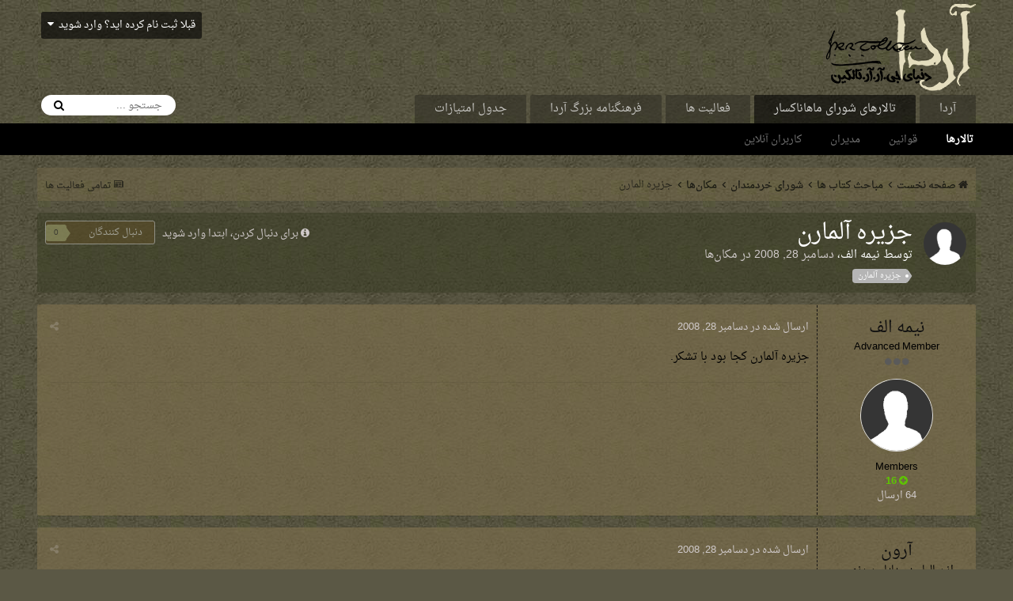

--- FILE ---
content_type: text/html;charset=UTF-8
request_url: https://arda.ir/forum/index.php?/topic/832-%D8%AC%D8%B2%DB%8C%D8%B1%D9%87-%D8%A2%D9%84%D9%85%D8%A7%D8%B1%D9%86/
body_size: 20788
content:
<!DOCTYPE html>
<html lang="en-US" dir="rtl">
	<head>
		<title>جزیره آلمارن - مکان‌ها - تالارهای شورای ماهاناکسار</title>
		<!--[if lt IE 9]>
			<link rel="stylesheet" type="text/css" href="https://arda.ir/forum/uploads/css_built_63/5e61784858ad3c11f00b5706d12afe52_ie8.css.b08b31c1b9df8c607d6fbf60f41a0b4f.css">
		    <script src="//arda.ir/forum/applications/core/interface/html5shiv/html5shiv.js"></script>
		<![endif]-->
		
<meta charset="utf-8">

	<meta name="viewport" content="width=device-width, initial-scale=1">


	
	
		<meta property="og:image" content="https://arda.ir/forum/uploads/monthly_2017_07/Share.header.PNG.4524c658310300b3c440fc0d0d5b590b.PNG">
	


	<meta name="twitter:card" content="summary_large_image" />



	
		
			
				<meta property="og:title" content="جزیره آلمارن">
			
		
	

	
		
			
				<meta property="og:type" content="object">
			
		
	

	
		
			
				<meta property="og:url" content="https://arda.ir/forum/index.php?/topic/832-%D8%AC%D8%B2%DB%8C%D8%B1%D9%87-%D8%A2%D9%84%D9%85%D8%A7%D8%B1%D9%86/">
			
		
	

	
		
			
				<meta name="description" content="جزیره آلمارن کجا بود با تشکر.">
			
		
	

	
		
			
				<meta property="og:description" content="جزیره آلمارن کجا بود با تشکر.">
			
		
	

	
		
			
				<meta property="og:updated_time" content="2013-08-01T09:14:39Z">
			
		
	

	
		
			
				<meta name="keywords" content="جزیره آلمارن">
			
		
	

	
		
			
				<meta property="og:site_name" content="تالارهای شورای ماهاناکسار">
			
		
	

	
		
			
				<meta property="og:locale" content="en_US">
			
		
	


	
		<link rel="canonical" href="https://arda.ir/forum/index.php?/topic/832-%D8%AC%D8%B2%DB%8C%D8%B1%D9%87-%D8%A2%D9%84%D9%85%D8%A7%D8%B1%D9%86/" />
	




<link rel="manifest" href="https://arda.ir/forum/index.php?/manifest.webmanifest/">
<meta name="msapplication-config" content="https://arda.ir/forum/index.php?/browserconfig.xml/">
<meta name="msapplication-starturl" content="/">
<meta name="application-name" content="تالارهای شورای ماهاناکسار">
<meta name="apple-mobile-web-app-title" content="تالارهای شورای ماهاناکسار">

	<meta name="theme-color" content="#282c15">






		


	
		<link href="https://fonts.googleapis.com/css?family=Roboto:300,300i,400,400i,700,700i" rel="stylesheet" referrerpolicy="origin">
	



	<link rel='stylesheet' href='https://arda.ir/forum/uploads/css_built_63/341e4a57816af3ba440d891ca87450ff_framework.css.36701644e37eefd924f017b6683141ac.css?v=fb458613b7' media='all'>

	<link rel='stylesheet' href='https://arda.ir/forum/uploads/css_built_63/05e81b71abe4f22d6eb8d1a929494829_responsive.css.c582d3802212b25bbd528c10e1384ed9.css?v=fb458613b7' media='all'>

	<link rel='stylesheet' href='https://arda.ir/forum/uploads/css_built_63/20446cf2d164adcc029377cb04d43d17_flags.css.dfc1ae79eb1257a970e598fe546fb6ed.css?v=fb458613b7' media='all'>

	<link rel='stylesheet' href='https://arda.ir/forum/uploads/css_built_63/90eb5adf50a8c640f633d47fd7eb1778_core.css.20a248a547c23c28d1f99c97944c3846.css?v=fb458613b7' media='all'>

	<link rel='stylesheet' href='https://arda.ir/forum/uploads/css_built_63/5a0da001ccc2200dc5625c3f3934497d_core_responsive.css.5017a0c4992bde9cc7ec4fcdc4141db5.css?v=fb458613b7' media='all'>

	<link rel='stylesheet' href='https://arda.ir/forum/uploads/css_built_63/62e269ced0fdab7e30e026f1d30ae516_forums.css.457d77ef2378225c57ea464b6d1eb5f5.css?v=fb458613b7' media='all'>

	<link rel='stylesheet' href='https://arda.ir/forum/uploads/css_built_63/76e62c573090645fb99a15a363d8620e_forums_responsive.css.af3d6bae98e079d9471e1d0c57321aac.css?v=fb458613b7' media='all'>




<link rel='stylesheet' href='https://arda.ir/forum/uploads/css_built_63/258adbb6e4f3e83cd3b355f84e3fa002_custom.css.b37220d2ebc046758ba0a993272fc2d4.css?v=fb458613b7' media='all'>



		
		

	
	
		<link rel='shortcut icon' href='https://arda.ir/forum/uploads/monthly_2016_12/favicons.ico.b465d9ce6f8b02338e11e0dc0b583045.ico' type="image/x-icon">
	

	</head>
	<body class='ipsApp ipsApp_front ipsJS_none ipsClearfix' data-controller='core.front.core.app' data-message="" data-pageApp='forums' data-pageLocation='front' data-pageModule='forums' data-pageController='topic'>
		<a href='#elContent' class='ipsHide' title='رفتن مطلب اصلی این صفحه' accesskey='m'>رفتن به مطلب</a>
		
		<div id='ipsLayout_header' class='ipsClearfix'>
			





			
			
<ul id='elMobileNav' class='ipsList_inline ipsResponsive_hideDesktop ipsResponsive_block' data-controller='core.front.core.mobileNav'>
	
		
			
			
				
				
			
				
				
			
				
					<li id='elMobileBreadcrumb'>
						<a href='https://arda.ir/forum/index.php?/forum/38-%D9%85%DA%A9%D8%A7%D9%86%E2%80%8C%D9%87%D8%A7/'>
							<span>مکان‌ها</span>
						</a>
					</li>
				
				
			
				
				
			
		
	
	
	
	<li >
		<a data-action="defaultStream" class='ipsType_light'  href='https://arda.ir/forum/index.php?/discover/'><i class='icon-newspaper'></i></a>
	</li>

	

	
		<li class='ipsJS_show'>
			<a href='https://arda.ir/forum/index.php?/search/'><i class='fa fa-search'></i></a>
		</li>
	
	<li data-ipsDrawer data-ipsDrawer-drawerElem='#elMobileDrawer'>
		<a href='#'>
			
			
				
			
			
			
			<i class='fa fa-navicon'></i>
		</a>
	</li>
</ul>
			<header>
				<div class='ipsLayout_container'>
					


<a href='https://arda.ir/forum/' id='elLogo' accesskey='1'><img src="https://arda.ir/forum/uploads/monthly_2016_12/header-logo.png.ff7b5787a2d6478c3efadf941a67aff2.png" alt='تالارهای شورای ماهاناکسار' data-ipstooltip="" _title="تالارهای شورای ماهاناکسار"></a>

					

	<ul id='elUserNav' class='ipsList_inline cSignedOut ipsClearfix ipsResponsive_hidePhone ipsResponsive_block'>
		
		<li id='elSignInLink'>
			<a href='https://arda.ir/forum/index.php?/login/' data-ipsMenu-closeOnClick="false" data-ipsMenu id='elUserSignIn'>
				قبلا ثبت نام کرده اید؟ وارد شوید &nbsp;<i class='fa fa-caret-down'></i>
			</a>
			
<div id='elUserSignIn_menu' class='ipsMenu ipsMenu_auto ipsHide'>
	<form accept-charset='utf-8' method='post' action='https://arda.ir/forum/index.php?/login/' data-controller="core.global.core.login">
		<input type="hidden" name="csrfKey" value="8ca996ad580256ad6d781ea52653abea">
		<input type="hidden" name="ref" value="aHR0cHM6Ly9hcmRhLmlyL2ZvcnVtL2luZGV4LnBocD8vdG9waWMvODMyLSVEOCVBQyVEOCVCMiVEQiU4QyVEOCVCMSVEOSU4Ny0lRDglQTIlRDklODQlRDklODUlRDglQTclRDglQjElRDklODYv">
		<div data-role="loginForm">
			
			
			
				
<div class="ipsPad ipsForm ipsForm_vertical">
	<h4 class="ipsType_sectionHead">ورود</h4>
	<br><br>
	<ul class='ipsList_reset'>
		<li class="ipsFieldRow ipsFieldRow_noLabel ipsFieldRow_fullWidth">
			
			
				<input type="text" placeholder="نام کاربری یا ایمیل" name="auth">
			
		</li>
		<li class="ipsFieldRow ipsFieldRow_noLabel ipsFieldRow_fullWidth">
			<input type="password" placeholder="کلمه عبور" name="password">
		</li>
		<li class="ipsFieldRow ipsFieldRow_checkbox ipsClearfix">
			<span class="ipsCustomInput">
				<input type="checkbox" name="remember_me" id="remember_me_checkbox" value="1" checked aria-checked="true">
				<span></span>
			</span>
			<div class="ipsFieldRow_content">
				<label class="ipsFieldRow_label" for="remember_me_checkbox">من را بیاد آور</label>
				<span class="ipsFieldRow_desc">این گزینه برای رایانه های اشتراکی توصیه نمی شود</span>
			</div>
		</li>
		
			<li class="ipsFieldRow ipsFieldRow_checkbox ipsClearfix">
				<span class="ipsCustomInput">
					<input type="checkbox" name="anonymous" id="anonymous_checkbox" value="1" aria-checked="false">
					<span></span>
				</span>
				<div class="ipsFieldRow_content">
					<label class="ipsFieldRow_label" for="anonymous_checkbox">ورود به صورت ناشناس</label>
				</div>
			</li>
		
		<li class="ipsFieldRow ipsFieldRow_fullWidth">
			<br>
			<button type="submit" name="_processLogin" value="usernamepassword" class="ipsButton ipsButton_primary ipsButton_small" id="elSignIn_submit">ورود</button>
			
				<br>
				<p class="ipsType_right ipsType_small">
					
						<a href='https://arda.ir/forum/index.php?/lostpassword/' data-ipsDialog data-ipsDialog-title='کلمه عبور خود را فراموش کرده اید؟'>
					
					کلمه عبور خود را فراموش کرده اید؟</a>
				</p>
			
		</li>
	</ul>
</div>
			
		</div>
	</form>
</div>
		</li>
		
	</ul>

				</div>
			</header>
			

	<nav data-controller='core.front.core.navBar' class=''>
		<div class='ipsNavBar_primary ipsLayout_container  ipsClearfix'>
			

	<div id="elSearchWrapper" class="ipsPos_right">
		<div id='elSearch' class='' data-controller='core.front.core.quickSearch'>
			<form accept-charset='utf-8' action='//arda.ir/forum/index.php?/search/&amp;do=quicksearch' method='post'>
				<input type='search' id='elSearchField' placeholder='جستجو ...' name='q' autocomplete='off'>
				<button class='cSearchSubmit' type="submit"><i class="fa fa-search"></i></button>
				<div id="elSearchExpanded">
					<div class="ipsMenu_title">
						جستجو در
					</div>
					<ul class="ipsSideMenu_list ipsSideMenu_withRadios ipsSideMenu_small ipsType_normal" data-ipsSideMenu data-ipsSideMenu-type="radio" data-ipsSideMenu-responsive="false" data-role="searchContexts">
						<li>
							<span class='ipsSideMenu_item ipsSideMenu_itemActive' data-ipsMenuValue='all'>
								<input type="radio" name="type" value="all" checked id="elQuickSearchRadio_type_all">
								<label for='elQuickSearchRadio_type_all' id='elQuickSearchRadio_type_all_label'>هر جایی</label>
							</span>
						</li>
						
						
							<li>
								<span class='ipsSideMenu_item' data-ipsMenuValue='forums_topic'>
									<input type="radio" name="type" value="forums_topic" id="elQuickSearchRadio_type_forums_topic">
									<label for='elQuickSearchRadio_type_forums_topic' id='elQuickSearchRadio_type_forums_topic_label'>موضوع ها</label>
								</span>
							</li>
						
						
							
								<li>
									<span class='ipsSideMenu_item' data-ipsMenuValue='contextual_{&quot;type&quot;:&quot;forums_topic&quot;,&quot;nodes&quot;:38}'>
										<input type="radio" name="type" value='contextual_{&quot;type&quot;:&quot;forums_topic&quot;,&quot;nodes&quot;:38}' id='elQuickSearchRadio_type_contextual_{&quot;type&quot;:&quot;forums_topic&quot;,&quot;nodes&quot;:38}'>
										<label for='elQuickSearchRadio_type_contextual_{&quot;type&quot;:&quot;forums_topic&quot;,&quot;nodes&quot;:38}' id='elQuickSearchRadio_type_contextual_{&quot;type&quot;:&quot;forums_topic&quot;,&quot;nodes&quot;:38}_label'>این انجمن</label>
									</span>
								</li>
							
								<li>
									<span class='ipsSideMenu_item' data-ipsMenuValue='contextual_{&quot;type&quot;:&quot;forums_topic&quot;,&quot;item&quot;:832}'>
										<input type="radio" name="type" value='contextual_{&quot;type&quot;:&quot;forums_topic&quot;,&quot;item&quot;:832}' id='elQuickSearchRadio_type_contextual_{&quot;type&quot;:&quot;forums_topic&quot;,&quot;item&quot;:832}'>
										<label for='elQuickSearchRadio_type_contextual_{&quot;type&quot;:&quot;forums_topic&quot;,&quot;item&quot;:832}' id='elQuickSearchRadio_type_contextual_{&quot;type&quot;:&quot;forums_topic&quot;,&quot;item&quot;:832}_label'>این موضوع</label>
									</span>
								</li>
							
						
						<li data-role="showMoreSearchContexts">
							<span class='ipsSideMenu_item' data-action="showMoreSearchContexts" data-exclude="forums_topic">
								تنظیمات بیشتر ...
							</span>
						</li>
					</ul>
					<div class="ipsMenu_title">
						جستجو به صورت ...
					</div>
					<ul class='ipsSideMenu_list ipsSideMenu_withRadios ipsSideMenu_small ipsType_normal' role="radiogroup" data-ipsSideMenu data-ipsSideMenu-type="radio" data-ipsSideMenu-responsive="false" data-filterType='andOr'>
						
							<li>
								<span class='ipsSideMenu_item ipsSideMenu_itemActive' data-ipsMenuValue='or'>
									<input type="radio" name="search_and_or" value="or" checked id="elRadio_andOr_or">
									<label for='elRadio_andOr_or' id='elField_andOr_label_or'>شامل <em> هر کدام</em> از کلمه های من</label>
								</span>
							</li>
						
							<li>
								<span class='ipsSideMenu_item ' data-ipsMenuValue='and'>
									<input type="radio" name="search_and_or" value="and"  id="elRadio_andOr_and">
									<label for='elRadio_andOr_and' id='elField_andOr_label_and'>شامل <em>همه</em> کلمه های من شود</label>
								</span>
							</li>
						
					</ul>
					<div class="ipsMenu_title">
						جستجو در ...
					</div>
					<ul class='ipsSideMenu_list ipsSideMenu_withRadios ipsSideMenu_small ipsType_normal' role="radiogroup" data-ipsSideMenu data-ipsSideMenu-type="radio" data-ipsSideMenu-responsive="false" data-filterType='searchIn'>
						<li>
							<span class='ipsSideMenu_item ipsSideMenu_itemActive' data-ipsMenuValue='all'>
								<input type="radio" name="search_in" value="all" checked id="elRadio_searchIn_and">
								<label for='elRadio_searchIn_and' id='elField_searchIn_label_all'>متن و عناوین مطالب</label>
							</span>
						</li>
						<li>
							<span class='ipsSideMenu_item' data-ipsMenuValue='titles'>
								<input type="radio" name="search_in" value="titles" id="elRadio_searchIn_titles">
								<label for='elRadio_searchIn_titles' id='elField_searchIn_label_titles'>فقط عناوین مطالب </label>
							</span>
						</li>
					</ul>
				</div>
			</form>
		</div>
	</div>

			<ul data-role="primaryNavBar" class='ipsResponsive_showDesktop ipsResponsive_block'>
				


	
		
		
		<li  id='elNavSecondary_17' data-role="navBarItem" data-navApp="core" data-navExt="CustomItem">
			
			
				<a href="https://arda.ir/"  data-navItem-id="17" >
					آردا
				</a>
			
			
				<ul class='ipsNavBar_secondary ipsHide' data-role='secondaryNavBar'>
					


	
		
		
		<li  id='elNavSecondary_23' data-role="navBarItem" data-navApp="core" data-navExt="CustomItem">
			
			
				<a href="https://arda.ir/articles/" target='_blank' rel="noopener" data-navItem-id="23" >
					مجموعه مقالات
				</a>
			
			
		</li>
	
	

	
		
		
		<li  id='elNavSecondary_24' data-role="navBarItem" data-navApp="core" data-navExt="CustomItem">
			
			
				<a href="https://arda.ir/atlas/" target='_blank' rel="noopener" data-navItem-id="24" >
					اطلس سرزمین میانه (نقشه‌ی تعاملی دوران سوم)
				</a>
			
			
		</li>
	
	

	
		
		
		<li  id='elNavSecondary_31' data-role="navBarItem" data-navApp="core" data-navExt="CustomItem">
			
			
				<a href="https://arda.ir/horn-of-gondor/" target='_blank' rel="noopener" data-navItem-id="31" >
					نفیر شاخ گوندور (پادکست آردا)
				</a>
			
			
		</li>
	
	

	
		
		
		<li  id='elNavSecondary_25' data-role="navBarItem" data-navApp="core" data-navExt="CustomItem">
			
			
				<a href="https://arda.ir/ardaquenta/" target='_blank' rel="noopener" data-navItem-id="25" >
					آردا کوئنتا (ماهنامه آردا)
				</a>
			
			
		</li>
	
	

	
		
		
		<li  id='elNavSecondary_26' data-role="navBarItem" data-navApp="core" data-navExt="CustomItem">
			
			
				<a href="https://arda.ir/members-works/" target='_blank' rel="noopener" data-navItem-id="26" >
					آثار اعضا
				</a>
			
			
		</li>
	
	

					<li class='ipsHide' id='elNavigationMore_17' data-role='navMore'>
						<a href='#' data-ipsMenu data-ipsMenu-appendTo='#elNavigationMore_17' id='elNavigationMore_17_dropdown'>بیشتر <i class='fa fa-caret-down'></i></a>
						<ul class='ipsHide ipsMenu ipsMenu_auto' id='elNavigationMore_17_dropdown_menu' data-role='moreDropdown'></ul>
					</li>
				</ul>
			
		</li>
	
	

	
		
		
			
		
		<li class='ipsNavBar_active' data-active id='elNavSecondary_1' data-role="navBarItem" data-navApp="core" data-navExt="CustomItem">
			
			
				<a href="https://arda.ir/forum/index.php"  data-navItem-id="1" data-navDefault>
					تالارهای شورای ماهاناکسار
				</a>
			
			
				<ul class='ipsNavBar_secondary ' data-role='secondaryNavBar'>
					


	
		
		
			
		
		<li class='ipsNavBar_active' data-active id='elNavSecondary_3' data-role="navBarItem" data-navApp="forums" data-navExt="Forums">
			
			
				<a href="https://arda.ir/forum/index.php"  data-navItem-id="3" data-navDefault>
					تالارها
				</a>
			
			
		</li>
	
	

	
		
		
		<li  id='elNavSecondary_4' data-role="navBarItem" data-navApp="core" data-navExt="Guidelines">
			
			
				<a href="https://arda.ir/forum/?app=forums&amp;module=forums&amp;controller=topic&amp;id=1102"  data-navItem-id="4" >
					قوانین
				</a>
			
			
		</li>
	
	

	
		
		
		<li  id='elNavSecondary_5' data-role="navBarItem" data-navApp="core" data-navExt="StaffDirectory">
			
			
				<a href="https://arda.ir/forum/index.php?/staff/"  data-navItem-id="5" >
					مدیران
				</a>
			
			
		</li>
	
	

	
		
		
		<li  id='elNavSecondary_6' data-role="navBarItem" data-navApp="core" data-navExt="OnlineUsers">
			
			
				<a href="https://arda.ir/forum/index.php?/online/"  data-navItem-id="6" >
					کاربران آنلاین
				</a>
			
			
		</li>
	
	

					<li class='ipsHide' id='elNavigationMore_1' data-role='navMore'>
						<a href='#' data-ipsMenu data-ipsMenu-appendTo='#elNavigationMore_1' id='elNavigationMore_1_dropdown'>بیشتر <i class='fa fa-caret-down'></i></a>
						<ul class='ipsHide ipsMenu ipsMenu_auto' id='elNavigationMore_1_dropdown_menu' data-role='moreDropdown'></ul>
					</li>
				</ul>
			
		</li>
	
	

	
		
		
		<li  id='elNavSecondary_2' data-role="navBarItem" data-navApp="core" data-navExt="CustomItem">
			
			
				<a href="https://arda.ir/forum/index.php?/discover/"  data-navItem-id="2" >
					فعالیت ها
				</a>
			
			
				<ul class='ipsNavBar_secondary ipsHide' data-role='secondaryNavBar'>
					


	
		
		
		<li  id='elNavSecondary_7' data-role="navBarItem" data-navApp="core" data-navExt="AllActivity">
			
			
				<a href="https://arda.ir/forum/index.php?/discover/"  data-navItem-id="7" >
					تمامی فعالیت ها
				</a>
			
			
		</li>
	
	

	
		
		
		<li  id='elNavSecondary_30' data-role="navBarItem" data-navApp="core" data-navExt="YourActivityStreamsItem">
			
			
				<a href="https://arda.ir/forum/index.php?/discover/13/"  data-navItem-id="30" >
					آخرین ارسال های تالارها
				</a>
			
			
		</li>
	
	

	
	

	
		
		
		<li  id='elNavSecondary_9' data-role="navBarItem" data-navApp="core" data-navExt="YourActivityStreamsItem">
			
			
				<a href="https://arda.ir/forum/index.php?/discover/unread/"  data-navItem-id="9" >
					مطالب خوانده نشده
				</a>
			
			
		</li>
	
	

	
		
		
		<li  id='elNavSecondary_10' data-role="navBarItem" data-navApp="core" data-navExt="YourActivityStreamsItem">
			
			
				<a href="https://arda.ir/forum/index.php?/discover/content-started/"  data-navItem-id="10" >
					مطالبی که من آغاز کرده ام
				</a>
			
			
		</li>
	
	

	
		
		
		<li  id='elNavSecondary_11' data-role="navBarItem" data-navApp="core" data-navExt="Search">
			
			
				<a href="https://arda.ir/forum/index.php?/search/"  data-navItem-id="11" >
					جستجو
				</a>
			
			
		</li>
	
	

					<li class='ipsHide' id='elNavigationMore_2' data-role='navMore'>
						<a href='#' data-ipsMenu data-ipsMenu-appendTo='#elNavigationMore_2' id='elNavigationMore_2_dropdown'>بیشتر <i class='fa fa-caret-down'></i></a>
						<ul class='ipsHide ipsMenu ipsMenu_auto' id='elNavigationMore_2_dropdown_menu' data-role='moreDropdown'></ul>
					</li>
				</ul>
			
		</li>
	
	

	
		
		
		<li  id='elNavSecondary_19' data-role="navBarItem" data-navApp="core" data-navExt="CustomItem">
			
			
				<a href="https://arda.ir/encyclopediaofarda/" target='_blank' rel="noopener" data-navItem-id="19" >
					فرهنگنامه بزرگ آردا
				</a>
			
			
				<ul class='ipsNavBar_secondary ipsHide' data-role='secondaryNavBar'>
					


	
		
		
		<li  id='elNavSecondary_27' data-role="navBarItem" data-navApp="core" data-navExt="CustomItem">
			
			
				<a href="https://arda.ir/persian-alphabetical-index/" target='_blank' rel="noopener" data-navItem-id="27" >
					فهرست الفبایی فارسی
				</a>
			
			
		</li>
	
	

	
		
		
		<li  id='elNavSecondary_28' data-role="navBarItem" data-navApp="core" data-navExt="CustomItem">
			
			
				<a href="https://arda.ir/english-alphabetical-index/" target='_blank' rel="noopener" data-navItem-id="28" >
					فهرست الفبایی انگلیسی
				</a>
			
			
		</li>
	
	

	
		
		
		<li  id='elNavSecondary_29' data-role="navBarItem" data-navApp="core" data-navExt="CustomItem">
			
			
				<a href="https://arda.ir/other-index/" target='_blank' rel="noopener" data-navItem-id="29" >
					فهرست موضوعی
				</a>
			
			
		</li>
	
	

					<li class='ipsHide' id='elNavigationMore_19' data-role='navMore'>
						<a href='#' data-ipsMenu data-ipsMenu-appendTo='#elNavigationMore_19' id='elNavigationMore_19_dropdown'>بیشتر <i class='fa fa-caret-down'></i></a>
						<ul class='ipsHide ipsMenu ipsMenu_auto' id='elNavigationMore_19_dropdown_menu' data-role='moreDropdown'></ul>
					</li>
				</ul>
			
		</li>
	
	

	
		
		
		<li  id='elNavSecondary_32' data-role="navBarItem" data-navApp="core" data-navExt="Leaderboard">
			
			
				<a href="https://arda.ir/forum/index.php?/leaderboard/"  data-navItem-id="32" >
					جدول امتیازات
				</a>
			
			
		</li>
	
	

	
	

	
	

				<li class='ipsHide' id='elNavigationMore' data-role='navMore'>
					<a href='#' data-ipsMenu data-ipsMenu-appendTo='#elNavigationMore' id='elNavigationMore_dropdown'>بیشتر</a>
					<ul class='ipsNavBar_secondary ipsHide' data-role='secondaryNavBar'>
						<li class='ipsHide' id='elNavigationMore_more' data-role='navMore'>
							<a href='#' data-ipsMenu data-ipsMenu-appendTo='#elNavigationMore_more' id='elNavigationMore_more_dropdown'>بیشتر <i class='fa fa-caret-down'></i></a>
							<ul class='ipsHide ipsMenu ipsMenu_auto' id='elNavigationMore_more_dropdown_menu' data-role='moreDropdown'></ul>
						</li>
					</ul>
				</li>
			</ul>
		</div>
	</nav>

		</div>
		<main id='ipsLayout_body' class='ipsLayout_container'>
			<div id='ipsLayout_contentArea'>
				<div id='ipsLayout_contentWrapper'>
					
<nav class='ipsBreadcrumb ipsBreadcrumb_top ipsFaded_withHover'>
	

	<ul class='ipsList_inline ipsPos_right'>
		
		<li >
			<a data-action="defaultStream" class='ipsType_light '  href='https://arda.ir/forum/index.php?/discover/'><i class='icon-newspaper'></i> <span>تمامی فعالیت ها</span></a>
		</li>
		
	</ul>

	<ul data-role="breadcrumbList">
		<li>
			<a title="صفحه نخست" href='https://arda.ir/forum/'>
				<span><i class='fa fa-home'></i> صفحه نخست <i class='fa fa-angle-right'></i></span>
			</a>
		</li>
		
		
			<li>
				
					<a href='https://arda.ir/forum/index.php?/forum/8-%D9%85%D8%A8%D8%A7%D8%AD%D8%AB-%DA%A9%D8%AA%D8%A7%D8%A8-%D9%87%D8%A7/'>
						<span>مباحث کتاب ها <i class='fa fa-angle-right'></i></span>
					</a>
				
			</li>
		
			<li>
				
					<a href='https://arda.ir/forum/index.php?/forum/9-%D8%B4%D9%88%D8%B1%D8%A7%DB%8C-%D8%AE%D8%B1%D8%AF%D9%85%D9%86%D8%AF%D8%A7%D9%86/'>
						<span>شورای خردمندان <i class='fa fa-angle-right'></i></span>
					</a>
				
			</li>
		
			<li>
				
					<a href='https://arda.ir/forum/index.php?/forum/38-%D9%85%DA%A9%D8%A7%D9%86%E2%80%8C%D9%87%D8%A7/'>
						<span>مکان‌ها <i class='fa fa-angle-right'></i></span>
					</a>
				
			</li>
		
			<li>
				
					جزیره آلمارن
				
			</li>
		
	</ul>
</nav>
					
					<div id='ipsLayout_mainArea'>
						<a id='elContent'></a>
						
						
						
						

	




						






<div class="ipsPageHeader ipsClearfix">
	
		<div class='ipsPos_right ipsResponsive_noFloat ipsResponsive_hidePhone'>
			

<div data-followApp='forums' data-followArea='topic' data-followID='832' data-controller='core.front.core.followButton'>
	
		<span class='ipsType_light ipsType_blendLinks ipsResponsive_hidePhone ipsResponsive_inline'><i class='fa fa-info-circle'></i> <a href='https://arda.ir/forum/index.php?/login/' title='رفتن به صفحه ی ورود'>برای دنبال کردن، ابتدا وارد شوید</a>&nbsp;&nbsp;</span>
	
	

	<div class="ipsFollow ipsPos_middle ipsButton ipsButton_link ipsButton_verySmall ipsButton_disabled" data-role="followButton">
		
			<span>دنبال کنندگان</span>
			<span class='ipsCommentCount'>0</span>
		
	</div>

</div>
		</div>
		<div class='ipsPos_right ipsResponsive_noFloat ipsResponsive_hidePhone'>
			



		</div>
		
	
	<div class='ipsPhotoPanel ipsPhotoPanel_small ipsPhotoPanel_notPhone ipsClearfix'>
		

	<span class='ipsUserPhoto ipsUserPhoto_small '>
		<img src='https://arda.ir/forum/uploads/set_resources_63/84c1e40ea0e759e3f1505eb1788ddf3c_default_photo.png' alt='نیمه الف'>
	</span>

		<div>
			<h1 class='ipsType_pageTitle ipsContained_container'>
				

				
				
					<span class='ipsType_break ipsContained'>
						<span>جزیره آلمارن</span>
					</span>
				
			</h1>
			
			<p class='ipsType_reset ipsType_blendLinks ipsSpacer_bottom ipsSpacer_half'>
				<span class='ipsType_normal'>
				
					توسط 

نیمه الف، <span class='ipsType_light'><time datetime='2008-12-28T21:11:35Z' title='12/28/2008 09:11  PM' data-short='17 سال'>دسامبر 28, 2008</time> در <a href="https://arda.ir/forum/index.php?/forum/38-%D9%85%DA%A9%D8%A7%D9%86%E2%80%8C%D9%87%D8%A7/">مکان‌ها</a></span>
				
				</span>
				<br>
			</p>
			
				


	
		<ul class='ipsTags ipsList_inline ' >
			
				
					


<li >
	<a href="https://arda.ir/forum/index.php?/tags/%D8%AC%D8%B2%DB%8C%D8%B1%D9%87%20%D8%A2%D9%84%D9%85%D8%A7%D8%B1%D9%86/" class='ipsTag' title="نمایش دیگر موضوعات برچسب خورده با 'جزیره آلمارن'" rel="tag"><span>جزیره آلمارن</span></a>
	
</li>
				
			
			
		</ul>
		
	

			
		</div>
	</div>
</div>








<div class='ipsClearfix'>
	
	
	<ul class="ipsToolList ipsToolList_horizontal ipsClearfix ipsSpacer_both ipsResponsive_hidePhone">
		
		
		
	</ul>
</div>

<div data-controller='core.front.core.commentFeed,forums.front.topic.view, core.front.core.ignoredComments'  data-baseURL='https://arda.ir/forum/index.php?/topic/832-%D8%AC%D8%B2%DB%8C%D8%B1%D9%87-%D8%A2%D9%84%D9%85%D8%A7%D8%B1%D9%86/' data-lastPage data-feedID='topic-832' class='cTopic ipsClear ipsSpacer_top'>
	
			
	

	

<div data-controller='core.front.core.recommendedComments' data-url='https://arda.ir/forum/index.php?/topic/832-%D8%AC%D8%B2%DB%8C%D8%B1%D9%87-%D8%A2%D9%84%D9%85%D8%A7%D8%B1%D9%86/&amp;recommended=comments' class='ipsAreaBackground ipsPad ipsBox ipsBox_transparent ipsSpacer_bottom ipsRecommendedComments ipsHide'>
	<div data-role="recommendedComments">
		<h2 class='ipsType_sectionHead ipsType_large'>Recommended Posts</h2>
		
	</div>
</div>
	
	<div id="elPostFeed" data-role='commentFeed' data-controller='core.front.core.moderation' >
		<form action="https://arda.ir/forum/index.php?/topic/832-%D8%AC%D8%B2%DB%8C%D8%B1%D9%87-%D8%A2%D9%84%D9%85%D8%A7%D8%B1%D9%86/&amp;csrfKey=8ca996ad580256ad6d781ea52653abea&amp;do=multimodComment" method="post" data-ipsPageAction data-role='moderationTools'>
			
			
				
					
					
					




<a id='comment-6779'></a>
<article  id='elComment_6779' class='cPost ipsBox  ipsComment  ipsComment_parent ipsClearfix ipsClear ipsColumns ipsColumns_noSpacing ipsColumns_collapsePhone  '>
	

	<div class='cAuthorPane cAuthorPane_mobile ipsResponsive_showPhone ipsResponsive_block'>
		<h3 class='ipsType_sectionHead cAuthorPane_author ipsResponsive_showPhone ipsResponsive_inlineBlock ipsType_break ipsType_blendLinks ipsTruncate ipsTruncate_line'>
			

<span style='color:#'>نیمه الف</span>
			<span class='ipsResponsive_showPhone ipsResponsive_inline'>&nbsp;&nbsp;

	
		<span title="اعتبار کل کاربر" data-ipsTooltip class='ipsRepBadge ipsRepBadge_positive'>
	
			<i class='fa fa-plus-circle'></i> 16
	
		</span>
	
</span>
		</h3>
		<div class='cAuthorPane_photo'>
			

	<span class='ipsUserPhoto ipsUserPhoto_large '>
		<img src='https://arda.ir/forum/uploads/set_resources_63/84c1e40ea0e759e3f1505eb1788ddf3c_default_photo.png' alt='نیمه الف'>
	</span>

		</div>
	</div>
	<aside class='ipsComment_author cAuthorPane ipsColumn ipsColumn_medium ipsResponsive_hidePhone'>
		<h3 class='ipsType_sectionHead cAuthorPane_author ipsType_blendLinks ipsType_break'><strong>

نیمه الف
			</strong> <span class='ipsResponsive_showPhone ipsResponsive_inline'>&nbsp;&nbsp;

	
		<span title="اعتبار کل کاربر" data-ipsTooltip class='ipsRepBadge ipsRepBadge_positive'>
	
			<i class='fa fa-plus-circle'></i> 16
	
		</span>
	
</span></h3>

		<ul class='cAuthorPane_info ipsList_reset'>
			
				<li class='ipsType_break'>Advanced Member</li>
			
			
				<li><span class='ipsPip'></span><span class='ipsPip'></span><span class='ipsPip'></span></li>
			

			<li class='cAuthorPane_photo'>
				

	<span class='ipsUserPhoto ipsUserPhoto_large '>
		<img src='https://arda.ir/forum/uploads/set_resources_63/84c1e40ea0e759e3f1505eb1788ddf3c_default_photo.png' alt='نیمه الف'>
	</span>

			</li>
			<li><span style='color:#'>Members</span></li>
			
			
				<li>

	
		<span title="اعتبار کل کاربر" data-ipsTooltip class='ipsRepBadge ipsRepBadge_positive'>
	
			<i class='fa fa-plus-circle'></i> 16
	
		</span>
	
</li>
				<li class='ipsType_light'>64 ارسال</li>
				
				

			
		</ul>
	</aside>
	<div class='ipsColumn ipsColumn_fluid'>
		

<div id='comment-6779_wrap' data-controller='core.front.core.comment' data-commentApp='forums' data-commentType='forums' data-commentID="6779" data-quoteData='{&quot;userid&quot;:451,&quot;username&quot;:&quot;\u0646\u06cc\u0645\u0647 \u0627\u0644\u0641&quot;,&quot;timestamp&quot;:1230498695,&quot;contentapp&quot;:&quot;forums&quot;,&quot;contenttype&quot;:&quot;forums&quot;,&quot;contentid&quot;:832,&quot;contentclass&quot;:&quot;forums_Topic&quot;,&quot;contentcommentid&quot;:6779}' class='ipsComment_content ipsType_medium  ipsFaded_withHover'>
	

	<div class='ipsComment_meta ipsType_light'>
		<div class='ipsPos_right ipsType_light ipsType_reset ipsFaded ipsFaded_more ipsType_blendLinks'>
			<ul class='ipsList_inline ipsComment_tools'>
				
				
				
					<li><a class='ipsType_blendLinks' href='https://arda.ir/forum/index.php?/topic/832-%D8%AC%D8%B2%DB%8C%D8%B1%D9%87-%D8%A2%D9%84%D9%85%D8%A7%D8%B1%D9%86/' data-ipsTooltip title='به اشتراک گذاری این پست' data-ipsMenu data-ipsMenu-closeOnClick='false' id='elSharePost_6779' data-role='shareComment'><i class='fa fa-share-alt'></i></a></li>
				
				
			</ul>
		</div>

		<div class='ipsType_reset'>
			<a href='https://arda.ir/forum/index.php?/topic/832-%D8%AC%D8%B2%DB%8C%D8%B1%D9%87-%D8%A2%D9%84%D9%85%D8%A7%D8%B1%D9%86/&amp;do=findComment&amp;comment=6779' class='ipsType_blendLinks'>ارسال شده در <time datetime='2008-12-28T21:11:35Z' title='12/28/2008 09:11  PM' data-short='17 سال'>دسامبر 28, 2008</time></a>
			<span class='ipsResponsive_hidePhone'>
				
				
			</span>
		</div>
	</div>

	


	<div class='cPost_contentWrap ipsPad'>
		
		<div data-role='commentContent' class='ipsType_normal ipsType_richText ipsContained' data-controller='core.front.core.lightboxedImages'>
			
<p>جزیره آلمارن کجا بود با تشکر.</p>


			
		</div>

		<div class='ipsItemControls'>
			
				
					

	<div data-controller='core.front.core.reaction' class='ipsItemControls_right ipsClearfix '>	
		<div class='ipsReact ipsPos_right'>
			
				
				<div class='ipsReact_reactCountOnly ipsAreaBackground_light ipsType_blendLinks ipsHide' data-role='reactCount'>
					
					<span data-role='reactCountText'>0</span>
					
				</div>
			
			
			
		</div>
	</div>

				
			
			<ul class='ipsComment_controls ipsClearfix ipsItemControls_left' data-role="commentControls">
				
					
					
					
				
				<li class='ipsHide' data-role='commentLoading'>
					<span class='ipsLoading ipsLoading_tiny ipsLoading_noAnim'></span>
				</li>
			</ul>
		</div>

		
	</div>

	<div class='ipsMenu ipsMenu_wide ipsHide cPostShareMenu' id='elSharePost_6779_menu'>
		<div class='ipsPad'>
			<h4 class='ipsType_sectionHead'>به اشتراک گذاری این پست</h4>
			<hr class='ipsHr'>
			<h5 class='ipsType_normal ipsType_reset'>لینک به پست</h5>
			
			<input type='text' value='https://arda.ir/forum/index.php?/topic/832-%D8%AC%D8%B2%DB%8C%D8%B1%D9%87-%D8%A2%D9%84%D9%85%D8%A7%D8%B1%D9%86/' class='ipsField_fullWidth'>
			

			
		</div>
	</div>
</div>
	</div>
</article>
					
				
					
					
					




<a id='comment-6780'></a>
<article  id='elComment_6780' class='cPost ipsBox  ipsComment  ipsComment_parent ipsClearfix ipsClear ipsColumns ipsColumns_noSpacing ipsColumns_collapsePhone  '>
	

	<div class='cAuthorPane cAuthorPane_mobile ipsResponsive_showPhone ipsResponsive_block'>
		<h3 class='ipsType_sectionHead cAuthorPane_author ipsResponsive_showPhone ipsResponsive_inlineBlock ipsType_break ipsType_blendLinks ipsTruncate ipsTruncate_line'>
			

<span style='color:#'>آرون</span>
			<span class='ipsResponsive_showPhone ipsResponsive_inline'>&nbsp;&nbsp;

	
		<span title="اعتبار کل کاربر" data-ipsTooltip class='ipsRepBadge ipsRepBadge_positive'>
	
			<i class='fa fa-plus-circle'></i> 1,935
	
		</span>
	
</span>
		</h3>
		<div class='cAuthorPane_photo'>
			

	<span class='ipsUserPhoto ipsUserPhoto_large '>
		<img src='https://arda.ir/forum/uploads/monthly_2016_05/firelink.jpg.f360d6419c7e508ef435dea5e1b8cad8.thumb.jpg.0efd81f142e2533b978422a5e78f4481.jpg' alt='آرون'>
	</span>

		</div>
	</div>
	<aside class='ipsComment_author cAuthorPane ipsColumn ipsColumn_medium ipsResponsive_hidePhone'>
		<h3 class='ipsType_sectionHead cAuthorPane_author ipsType_blendLinks ipsType_break'><strong>

آرون
			</strong> <span class='ipsResponsive_showPhone ipsResponsive_inline'>&nbsp;&nbsp;

	
		<span title="اعتبار کل کاربر" data-ipsTooltip class='ipsRepBadge ipsRepBadge_positive'>
	
			<i class='fa fa-plus-circle'></i> 1,935
	
		</span>
	
</span></h3>

		<ul class='cAuthorPane_info ipsList_reset'>
			
				<li class='ipsType_break'>از سالیان بی پایان سرزمین الفی</li>
			
			
				<li><span class='ipsPip'></span><span class='ipsPip'></span><span class='ipsPip'></span></li>
			

			<li class='cAuthorPane_photo'>
				

	<span class='ipsUserPhoto ipsUserPhoto_large '>
		<img src='https://arda.ir/forum/uploads/monthly_2016_05/firelink.jpg.f360d6419c7e508ef435dea5e1b8cad8.thumb.jpg.0efd81f142e2533b978422a5e78f4481.jpg' alt='آرون'>
	</span>

			</li>
			<li><span style='color:#'>Retired Administrators</span></li>
			
				<li><img src='https://arda.ir/forum/uploads/monthly_2015_11/retired-staff.png.57ba69fd86863b19f479bf48c865ccb3.png' alt='' class='cAuthorGroupIcon'></li>
			
			
				<li>

	
		<span title="اعتبار کل کاربر" data-ipsTooltip class='ipsRepBadge ipsRepBadge_positive'>
	
			<i class='fa fa-plus-circle'></i> 1,935
	
		</span>
	
</li>
				<li class='ipsType_light'>782 ارسال</li>
				
				

	
	<li class='ipsResponsive_hidePhone ipsType_break'>
		
<span class="fc" style="font-size:100%; font-weight:bold; text-align:center; color:maroon"> رهبان سابق</span></br></br>
	</li>
	
	<li class='ipsResponsive_hidePhone ipsType_break'>
		
<span class="ft">نژاد: </span><span class="fc">الف</span>
	</li>
	
	<li class='ipsResponsive_hidePhone ipsType_break'>
		
<span class='ft'>محل اقامت: </span><span class='fc'>قلمرو قدسی</span>
	</li>
	

			
		</ul>
	</aside>
	<div class='ipsColumn ipsColumn_fluid'>
		

<div id='comment-6780_wrap' data-controller='core.front.core.comment' data-commentApp='forums' data-commentType='forums' data-commentID="6780" data-quoteData='{&quot;userid&quot;:14,&quot;username&quot;:&quot;\u0622\u0631\u0648\u0646&quot;,&quot;timestamp&quot;:1230498714,&quot;contentapp&quot;:&quot;forums&quot;,&quot;contenttype&quot;:&quot;forums&quot;,&quot;contentid&quot;:832,&quot;contentclass&quot;:&quot;forums_Topic&quot;,&quot;contentcommentid&quot;:6780}' class='ipsComment_content ipsType_medium  ipsFaded_withHover'>
	

	<div class='ipsComment_meta ipsType_light'>
		<div class='ipsPos_right ipsType_light ipsType_reset ipsFaded ipsFaded_more ipsType_blendLinks'>
			<ul class='ipsList_inline ipsComment_tools'>
				
				
				
					<li><a class='ipsType_blendLinks' href='https://arda.ir/forum/index.php?/topic/832-%D8%AC%D8%B2%DB%8C%D8%B1%D9%87-%D8%A2%D9%84%D9%85%D8%A7%D8%B1%D9%86/&amp;do=findComment&amp;comment=6780' data-ipsTooltip title='به اشتراک گذاری این پست' data-ipsMenu data-ipsMenu-closeOnClick='false' id='elSharePost_6780' data-role='shareComment'><i class='fa fa-share-alt'></i></a></li>
				
				
			</ul>
		</div>

		<div class='ipsType_reset'>
			<a href='https://arda.ir/forum/index.php?/topic/832-%D8%AC%D8%B2%DB%8C%D8%B1%D9%87-%D8%A2%D9%84%D9%85%D8%A7%D8%B1%D9%86/&amp;do=findComment&amp;comment=6780' class='ipsType_blendLinks'>ارسال شده در <time datetime='2008-12-28T21:11:54Z' title='12/28/2008 09:11  PM' data-short='17 سال'>دسامبر 28, 2008</time></a>
			<span class='ipsResponsive_hidePhone'>
				
				
			</span>
		</div>
	</div>

	


	<div class='cPost_contentWrap ipsPad'>
		
		<div data-role='commentContent' class='ipsType_normal ipsType_richText ipsContained' data-controller='core.front.core.lightboxedImages'>
			
<p>جزیره آلمارن در دوران بهار آردا اولین محل اقامت والار بود, در دورانی که نور سرزمین میانه با دو چراغ تامین میشد.از این دو چراغ یکیشان در شمال سرزمین میانه بود دیگری در جنوب آن. دریاچه ای در مرکز سرزمین میانه قرار داشت و این جزیره در مرکز آن, جایی که نور این دو چراغ با هم برخورد می کردند.</p>


			
		</div>

		<div class='ipsItemControls'>
			
				
					

	<div data-controller='core.front.core.reaction' class='ipsItemControls_right ipsClearfix '>	
		<div class='ipsReact ipsPos_right'>
			
				
				<div class='ipsReact_reactCountOnly ipsAreaBackground_light ipsType_blendLinks ipsHide' data-role='reactCount'>
					
					<span data-role='reactCountText'>0</span>
					
				</div>
			
			
			
		</div>
	</div>

				
			
			<ul class='ipsComment_controls ipsClearfix ipsItemControls_left' data-role="commentControls">
				
					
					
					
				
				<li class='ipsHide' data-role='commentLoading'>
					<span class='ipsLoading ipsLoading_tiny ipsLoading_noAnim'></span>
				</li>
			</ul>
		</div>

		
			

		
	</div>

	<div class='ipsMenu ipsMenu_wide ipsHide cPostShareMenu' id='elSharePost_6780_menu'>
		<div class='ipsPad'>
			<h4 class='ipsType_sectionHead'>به اشتراک گذاری این پست</h4>
			<hr class='ipsHr'>
			<h5 class='ipsType_normal ipsType_reset'>لینک به پست</h5>
			
			<input type='text' value='https://arda.ir/forum/index.php?/topic/832-%D8%AC%D8%B2%DB%8C%D8%B1%D9%87-%D8%A2%D9%84%D9%85%D8%A7%D8%B1%D9%86/&amp;do=findComment&amp;comment=6780' class='ipsField_fullWidth'>
			

			
		</div>
	</div>
</div>
	</div>
</article>
					
				
					
					
					




<a id='comment-6781'></a>
<article  id='elComment_6781' class='cPost ipsBox  ipsComment  ipsComment_parent ipsClearfix ipsClear ipsColumns ipsColumns_noSpacing ipsColumns_collapsePhone  '>
	

	<div class='cAuthorPane cAuthorPane_mobile ipsResponsive_showPhone ipsResponsive_block'>
		<h3 class='ipsType_sectionHead cAuthorPane_author ipsResponsive_showPhone ipsResponsive_inlineBlock ipsType_break ipsType_blendLinks ipsTruncate ipsTruncate_line'>
			

<span style='color:#'>نیمه الف</span>
			<span class='ipsResponsive_showPhone ipsResponsive_inline'>&nbsp;&nbsp;

	
		<span title="اعتبار کل کاربر" data-ipsTooltip class='ipsRepBadge ipsRepBadge_positive'>
	
			<i class='fa fa-plus-circle'></i> 16
	
		</span>
	
</span>
		</h3>
		<div class='cAuthorPane_photo'>
			

	<span class='ipsUserPhoto ipsUserPhoto_large '>
		<img src='https://arda.ir/forum/uploads/set_resources_63/84c1e40ea0e759e3f1505eb1788ddf3c_default_photo.png' alt='نیمه الف'>
	</span>

		</div>
	</div>
	<aside class='ipsComment_author cAuthorPane ipsColumn ipsColumn_medium ipsResponsive_hidePhone'>
		<h3 class='ipsType_sectionHead cAuthorPane_author ipsType_blendLinks ipsType_break'><strong>

نیمه الف
			</strong> <span class='ipsResponsive_showPhone ipsResponsive_inline'>&nbsp;&nbsp;

	
		<span title="اعتبار کل کاربر" data-ipsTooltip class='ipsRepBadge ipsRepBadge_positive'>
	
			<i class='fa fa-plus-circle'></i> 16
	
		</span>
	
</span></h3>

		<ul class='cAuthorPane_info ipsList_reset'>
			
				<li class='ipsType_break'>Advanced Member</li>
			
			
				<li><span class='ipsPip'></span><span class='ipsPip'></span><span class='ipsPip'></span></li>
			

			<li class='cAuthorPane_photo'>
				

	<span class='ipsUserPhoto ipsUserPhoto_large '>
		<img src='https://arda.ir/forum/uploads/set_resources_63/84c1e40ea0e759e3f1505eb1788ddf3c_default_photo.png' alt='نیمه الف'>
	</span>

			</li>
			<li><span style='color:#'>Members</span></li>
			
			
				<li>

	
		<span title="اعتبار کل کاربر" data-ipsTooltip class='ipsRepBadge ipsRepBadge_positive'>
	
			<i class='fa fa-plus-circle'></i> 16
	
		</span>
	
</li>
				<li class='ipsType_light'>64 ارسال</li>
				
				

			
		</ul>
	</aside>
	<div class='ipsColumn ipsColumn_fluid'>
		

<div id='comment-6781_wrap' data-controller='core.front.core.comment' data-commentApp='forums' data-commentType='forums' data-commentID="6781" data-quoteData='{&quot;userid&quot;:451,&quot;username&quot;:&quot;\u0646\u06cc\u0645\u0647 \u0627\u0644\u0641&quot;,&quot;timestamp&quot;:1230498742,&quot;contentapp&quot;:&quot;forums&quot;,&quot;contenttype&quot;:&quot;forums&quot;,&quot;contentid&quot;:832,&quot;contentclass&quot;:&quot;forums_Topic&quot;,&quot;contentcommentid&quot;:6781}' class='ipsComment_content ipsType_medium  ipsFaded_withHover'>
	

	<div class='ipsComment_meta ipsType_light'>
		<div class='ipsPos_right ipsType_light ipsType_reset ipsFaded ipsFaded_more ipsType_blendLinks'>
			<ul class='ipsList_inline ipsComment_tools'>
				
				
				
					<li><a class='ipsType_blendLinks' href='https://arda.ir/forum/index.php?/topic/832-%D8%AC%D8%B2%DB%8C%D8%B1%D9%87-%D8%A2%D9%84%D9%85%D8%A7%D8%B1%D9%86/&amp;do=findComment&amp;comment=6781' data-ipsTooltip title='به اشتراک گذاری این پست' data-ipsMenu data-ipsMenu-closeOnClick='false' id='elSharePost_6781' data-role='shareComment'><i class='fa fa-share-alt'></i></a></li>
				
				
			</ul>
		</div>

		<div class='ipsType_reset'>
			<a href='https://arda.ir/forum/index.php?/topic/832-%D8%AC%D8%B2%DB%8C%D8%B1%D9%87-%D8%A2%D9%84%D9%85%D8%A7%D8%B1%D9%86/&amp;do=findComment&amp;comment=6781' class='ipsType_blendLinks'>ارسال شده در <time datetime='2008-12-28T21:12:22Z' title='12/28/2008 09:12  PM' data-short='17 سال'>دسامبر 28, 2008</time></a>
			<span class='ipsResponsive_hidePhone'>
				
				
			</span>
		</div>
	</div>

	


	<div class='cPost_contentWrap ipsPad'>
		
		<div data-role='commentContent' class='ipsType_normal ipsType_richText ipsContained' data-controller='core.front.core.lightboxedImages'>
			
<p>آرون از راهنماییت ممنون ولی آیا این جزیره به ارسیا نزدیک بود یا ارتباط داشت ؟</p><p>
</p><p>
</p><p>
----------------------</p><p>
دوست عزیز پست های شما تا اینجا اکثرا تکراری, بی محتوا, کوتاه و بی معنی بوده اند و حاکی از این که شما حتی پست های سایرین را نمیخوانید و جوابی کوتاه و بی محتوا می دهید و بیش از 20 پست شما پاک گردید. اگر به همین روال پیش روید نام کاربریتان بسته خواهد شد.</p><p>
با تشکر</p><p>
ناظر</p>


			
		</div>

		<div class='ipsItemControls'>
			
				
					

	<div data-controller='core.front.core.reaction' class='ipsItemControls_right ipsClearfix '>	
		<div class='ipsReact ipsPos_right'>
			
				
				<div class='ipsReact_reactCountOnly ipsAreaBackground_light ipsType_blendLinks ipsHide' data-role='reactCount'>
					
					<span data-role='reactCountText'>0</span>
					
				</div>
			
			
			
		</div>
	</div>

				
			
			<ul class='ipsComment_controls ipsClearfix ipsItemControls_left' data-role="commentControls">
				
					
					
					
				
				<li class='ipsHide' data-role='commentLoading'>
					<span class='ipsLoading ipsLoading_tiny ipsLoading_noAnim'></span>
				</li>
			</ul>
		</div>

		
	</div>

	<div class='ipsMenu ipsMenu_wide ipsHide cPostShareMenu' id='elSharePost_6781_menu'>
		<div class='ipsPad'>
			<h4 class='ipsType_sectionHead'>به اشتراک گذاری این پست</h4>
			<hr class='ipsHr'>
			<h5 class='ipsType_normal ipsType_reset'>لینک به پست</h5>
			
			<input type='text' value='https://arda.ir/forum/index.php?/topic/832-%D8%AC%D8%B2%DB%8C%D8%B1%D9%87-%D8%A2%D9%84%D9%85%D8%A7%D8%B1%D9%86/&amp;do=findComment&amp;comment=6781' class='ipsField_fullWidth'>
			

			
		</div>
	</div>
</div>
	</div>
</article>
					
				
					
					
					




<a id='comment-6782'></a>
<article  id='elComment_6782' class='cPost ipsBox  ipsComment  ipsComment_parent ipsClearfix ipsClear ipsColumns ipsColumns_noSpacing ipsColumns_collapsePhone  '>
	

	<div class='cAuthorPane cAuthorPane_mobile ipsResponsive_showPhone ipsResponsive_block'>
		<h3 class='ipsType_sectionHead cAuthorPane_author ipsResponsive_showPhone ipsResponsive_inlineBlock ipsType_break ipsType_blendLinks ipsTruncate ipsTruncate_line'>
			

<span style='color:#'>Halbarad</span>
			<span class='ipsResponsive_showPhone ipsResponsive_inline'>&nbsp;&nbsp;

	
		<span title="اعتبار کل کاربر" data-ipsTooltip class='ipsRepBadge ipsRepBadge_positive'>
	
			<i class='fa fa-plus-circle'></i> 559
	
		</span>
	
</span>
		</h3>
		<div class='cAuthorPane_photo'>
			

	<span class='ipsUserPhoto ipsUserPhoto_large '>
		<img src='https://arda.ir/forum/uploads/profile/photo-thumb-968.jpg' alt='Halbarad'>
	</span>

		</div>
	</div>
	<aside class='ipsComment_author cAuthorPane ipsColumn ipsColumn_medium ipsResponsive_hidePhone'>
		<h3 class='ipsType_sectionHead cAuthorPane_author ipsType_blendLinks ipsType_break'><strong>

Halbarad
			</strong> <span class='ipsResponsive_showPhone ipsResponsive_inline'>&nbsp;&nbsp;

	
		<span title="اعتبار کل کاربر" data-ipsTooltip class='ipsRepBadge ipsRepBadge_positive'>
	
			<i class='fa fa-plus-circle'></i> 559
	
		</span>
	
</span></h3>

		<ul class='cAuthorPane_info ipsList_reset'>
			
				<li class='ipsType_break'>Halbarad the North Ranger</li>
			
			
				<li><span class='ipsPip'></span><span class='ipsPip'></span><span class='ipsPip'></span></li>
			

			<li class='cAuthorPane_photo'>
				

	<span class='ipsUserPhoto ipsUserPhoto_large '>
		<img src='https://arda.ir/forum/uploads/profile/photo-thumb-968.jpg' alt='Halbarad'>
	</span>

			</li>
			<li><span style='color:#'>Members</span></li>
			
			
				<li>

	
		<span title="اعتبار کل کاربر" data-ipsTooltip class='ipsRepBadge ipsRepBadge_positive'>
	
			<i class='fa fa-plus-circle'></i> 559
	
		</span>
	
</li>
				<li class='ipsType_light'>580 ارسال</li>
				
				

	
	<li class='ipsResponsive_hidePhone ipsType_break'>
		
<span class="fc" style="font-size:100%; font-weight:bold; text-align:center; color:maroon"> مترجم فرهنگنامه</span></br></br>
	</li>
	
	<li class='ipsResponsive_hidePhone ipsType_break'>
		
<span class="ft">نژاد: </span><span class="fc">انسان</span>
	</li>
	

			
		</ul>
	</aside>
	<div class='ipsColumn ipsColumn_fluid'>
		

<div id='comment-6782_wrap' data-controller='core.front.core.comment' data-commentApp='forums' data-commentType='forums' data-commentID="6782" data-quoteData='{&quot;userid&quot;:968,&quot;username&quot;:&quot;Halbarad&quot;,&quot;timestamp&quot;:1230498761,&quot;contentapp&quot;:&quot;forums&quot;,&quot;contenttype&quot;:&quot;forums&quot;,&quot;contentid&quot;:832,&quot;contentclass&quot;:&quot;forums_Topic&quot;,&quot;contentcommentid&quot;:6782}' class='ipsComment_content ipsType_medium  ipsFaded_withHover'>
	

	<div class='ipsComment_meta ipsType_light'>
		<div class='ipsPos_right ipsType_light ipsType_reset ipsFaded ipsFaded_more ipsType_blendLinks'>
			<ul class='ipsList_inline ipsComment_tools'>
				
				
				
					<li><a class='ipsType_blendLinks' href='https://arda.ir/forum/index.php?/topic/832-%D8%AC%D8%B2%DB%8C%D8%B1%D9%87-%D8%A2%D9%84%D9%85%D8%A7%D8%B1%D9%86/&amp;do=findComment&amp;comment=6782' data-ipsTooltip title='به اشتراک گذاری این پست' data-ipsMenu data-ipsMenu-closeOnClick='false' id='elSharePost_6782' data-role='shareComment'><i class='fa fa-share-alt'></i></a></li>
				
				
			</ul>
		</div>

		<div class='ipsType_reset'>
			<a href='https://arda.ir/forum/index.php?/topic/832-%D8%AC%D8%B2%DB%8C%D8%B1%D9%87-%D8%A2%D9%84%D9%85%D8%A7%D8%B1%D9%86/&amp;do=findComment&amp;comment=6782' class='ipsType_blendLinks'>ارسال شده در <time datetime='2008-12-28T21:12:41Z' title='12/28/2008 09:12  PM' data-short='17 سال'>دسامبر 28, 2008</time></a>
			<span class='ipsResponsive_hidePhone'>
				
				
			</span>
		</div>
	</div>

	


	<div class='cPost_contentWrap ipsPad'>
		
		<div data-role='commentContent' class='ipsType_normal ipsType_richText ipsContained' data-controller='core.front.core.lightboxedImages'>
			
<p>نیمه الف عزیز. در زمان بهار آردا کل خشکیهای جهان به هم چسبیده بودند و با ویران شدن چراغهای والار و پایان بهار آردا جهان تکه تکه شد. والار برای اینکه بتونن از خودشون در مقابل ملکور حفاظت کنند جزیره آمان رو در منتها الیه غربی جهان ساختند و با درست کردن کوههای پلوری حصاری بین خود و ملکور به وجود آوردند. وقتی که فراخوان والار انجام شد الفهایی که به فراخوان جواب مثبت داده بودند به سمت غرب حرکت کردند. از این میان الفهای وانیار و نولدور زودتر به آمان رسیدند و در اونجا ساکن شدند. دسته سوم الدار به تلری مشهورند که خودشون چند زیر شاخه دارند (فالماری، سیندار، سیلوان، ناندور) از میان این چهار گروه فقط فالماری بودند که به سفر بزرگ ادامه دادند. اما بعد از رسیدن به غرب به جای اینکه در آمان ساکن بشن، والار جزیره ای به نام ارسیا در نزدیکی سواحل آمان براشون درست کردند تا اونجا زندگی کنند. دلیل این مسئله احتمالا علاقه زیاد فالماری به دریا و آب بود که میخواستند بیشتر با اون در ارتباط باشند.</p><p>
آلمارن و ارسیا دو قضیه کاملا دور از هم هستند نیم الف عزیز.</p>


			
		</div>

		<div class='ipsItemControls'>
			
				
					

	<div data-controller='core.front.core.reaction' class='ipsItemControls_right ipsClearfix '>	
		<div class='ipsReact ipsPos_right'>
			
				
				<div class='ipsReact_reactCountOnly ipsAreaBackground_light ipsType_blendLinks ipsHide' data-role='reactCount'>
					
					<span data-role='reactCountText'>0</span>
					
				</div>
			
			
			
		</div>
	</div>

				
			
			<ul class='ipsComment_controls ipsClearfix ipsItemControls_left' data-role="commentControls">
				
					
					
					
				
				<li class='ipsHide' data-role='commentLoading'>
					<span class='ipsLoading ipsLoading_tiny ipsLoading_noAnim'></span>
				</li>
			</ul>
		</div>

		
			

		
	</div>

	<div class='ipsMenu ipsMenu_wide ipsHide cPostShareMenu' id='elSharePost_6782_menu'>
		<div class='ipsPad'>
			<h4 class='ipsType_sectionHead'>به اشتراک گذاری این پست</h4>
			<hr class='ipsHr'>
			<h5 class='ipsType_normal ipsType_reset'>لینک به پست</h5>
			
			<input type='text' value='https://arda.ir/forum/index.php?/topic/832-%D8%AC%D8%B2%DB%8C%D8%B1%D9%87-%D8%A2%D9%84%D9%85%D8%A7%D8%B1%D9%86/&amp;do=findComment&amp;comment=6782' class='ipsField_fullWidth'>
			

			
		</div>
	</div>
</div>
	</div>
</article>
					
				
					
					
					




<a id='comment-6783'></a>
<article  id='elComment_6783' class='cPost ipsBox  ipsComment  ipsComment_parent ipsClearfix ipsClear ipsColumns ipsColumns_noSpacing ipsColumns_collapsePhone  '>
	

	<div class='cAuthorPane cAuthorPane_mobile ipsResponsive_showPhone ipsResponsive_block'>
		<h3 class='ipsType_sectionHead cAuthorPane_author ipsResponsive_showPhone ipsResponsive_inlineBlock ipsType_break ipsType_blendLinks ipsTruncate ipsTruncate_line'>
			

<span style='color:#'>لگولاس</span>
			<span class='ipsResponsive_showPhone ipsResponsive_inline'>&nbsp;&nbsp;

	
		<span title="اعتبار کل کاربر" data-ipsTooltip class='ipsRepBadge ipsRepBadge_positive'>
	
			<i class='fa fa-plus-circle'></i> 180
	
		</span>
	
</span>
		</h3>
		<div class='cAuthorPane_photo'>
			

	<span class='ipsUserPhoto ipsUserPhoto_large '>
		<img src='https://arda.ir/forum/uploads/profile/photo-thumb-34.jpg' alt='لگولاس'>
	</span>

		</div>
	</div>
	<aside class='ipsComment_author cAuthorPane ipsColumn ipsColumn_medium ipsResponsive_hidePhone'>
		<h3 class='ipsType_sectionHead cAuthorPane_author ipsType_blendLinks ipsType_break'><strong>

لگولاس
			</strong> <span class='ipsResponsive_showPhone ipsResponsive_inline'>&nbsp;&nbsp;

	
		<span title="اعتبار کل کاربر" data-ipsTooltip class='ipsRepBadge ipsRepBadge_positive'>
	
			<i class='fa fa-plus-circle'></i> 180
	
		</span>
	
</span></h3>

		<ul class='cAuthorPane_info ipsList_reset'>
			
				<li class='ipsType_break'>Advanced Member</li>
			
			
				<li><span class='ipsPip'></span><span class='ipsPip'></span><span class='ipsPip'></span></li>
			

			<li class='cAuthorPane_photo'>
				

	<span class='ipsUserPhoto ipsUserPhoto_large '>
		<img src='https://arda.ir/forum/uploads/profile/photo-thumb-34.jpg' alt='لگولاس'>
	</span>

			</li>
			<li><span style='color:#'>Members</span></li>
			
			
				<li>

	
		<span title="اعتبار کل کاربر" data-ipsTooltip class='ipsRepBadge ipsRepBadge_positive'>
	
			<i class='fa fa-plus-circle'></i> 180
	
		</span>
	
</li>
				<li class='ipsType_light'>193 ارسال</li>
				
				

	
	<li class='ipsResponsive_hidePhone ipsType_break'>
		
<span class='ft'>محل اقامت: </span><span class='fc'>Orange County</span>
	</li>
	

			
		</ul>
	</aside>
	<div class='ipsColumn ipsColumn_fluid'>
		

<div id='comment-6783_wrap' data-controller='core.front.core.comment' data-commentApp='forums' data-commentType='forums' data-commentID="6783" data-quoteData='{&quot;userid&quot;:34,&quot;username&quot;:&quot;\u0644\u06af\u0648\u0644\u0627\u0633&quot;,&quot;timestamp&quot;:1230498777,&quot;contentapp&quot;:&quot;forums&quot;,&quot;contenttype&quot;:&quot;forums&quot;,&quot;contentid&quot;:832,&quot;contentclass&quot;:&quot;forums_Topic&quot;,&quot;contentcommentid&quot;:6783}' class='ipsComment_content ipsType_medium  ipsFaded_withHover'>
	

	<div class='ipsComment_meta ipsType_light'>
		<div class='ipsPos_right ipsType_light ipsType_reset ipsFaded ipsFaded_more ipsType_blendLinks'>
			<ul class='ipsList_inline ipsComment_tools'>
				
				
				
					<li><a class='ipsType_blendLinks' href='https://arda.ir/forum/index.php?/topic/832-%D8%AC%D8%B2%DB%8C%D8%B1%D9%87-%D8%A2%D9%84%D9%85%D8%A7%D8%B1%D9%86/&amp;do=findComment&amp;comment=6783' data-ipsTooltip title='به اشتراک گذاری این پست' data-ipsMenu data-ipsMenu-closeOnClick='false' id='elSharePost_6783' data-role='shareComment'><i class='fa fa-share-alt'></i></a></li>
				
				
			</ul>
		</div>

		<div class='ipsType_reset'>
			<a href='https://arda.ir/forum/index.php?/topic/832-%D8%AC%D8%B2%DB%8C%D8%B1%D9%87-%D8%A2%D9%84%D9%85%D8%A7%D8%B1%D9%86/&amp;do=findComment&amp;comment=6783' class='ipsType_blendLinks'>ارسال شده در <time datetime='2008-12-28T21:12:57Z' title='12/28/2008 09:12  PM' data-short='17 سال'>دسامبر 28, 2008</time></a>
			<span class='ipsResponsive_hidePhone'>
				
				
			</span>
		</div>
	</div>

	


	<div class='cPost_contentWrap ipsPad'>
		
		<div data-role='commentContent' class='ipsType_normal ipsType_richText ipsContained' data-controller='core.front.core.lightboxedImages'>
			
<p>خیلی ممنون از توضیحاتت هالباراد جان ... اگه اشتباه نکنم بعدها در دوران سال های دو درخت اون دسته از تلری که در ارسیا ساکن بودند بالاخره نور دو درخت مغلوبشون کرد ( از دور نور دو درخت از بین شکافی که والار در پلوری به وجود آورده بودند بر روی جزیره ی ارسیا می تابید ) و به سواحل آمان آمدند و در آنجا شهری بسیار زیبا و قشنگ با مروارید برای خود ساختند... در پایان دوران سوم نیز اون دسته از الف ها که در سرزمین میانه باقی مانده بودند به آمان رفتند و تعدادی هم در ارسیا ساکن شدند...</p>


			
		</div>

		<div class='ipsItemControls'>
			
				
					

	<div data-controller='core.front.core.reaction' class='ipsItemControls_right ipsClearfix '>	
		<div class='ipsReact ipsPos_right'>
			
				
				<div class='ipsReact_reactCountOnly ipsAreaBackground_light ipsType_blendLinks ipsHide' data-role='reactCount'>
					
					<span data-role='reactCountText'>0</span>
					
				</div>
			
			
			
		</div>
	</div>

				
			
			<ul class='ipsComment_controls ipsClearfix ipsItemControls_left' data-role="commentControls">
				
					
					
					
				
				<li class='ipsHide' data-role='commentLoading'>
					<span class='ipsLoading ipsLoading_tiny ipsLoading_noAnim'></span>
				</li>
			</ul>
		</div>

		
			

		
	</div>

	<div class='ipsMenu ipsMenu_wide ipsHide cPostShareMenu' id='elSharePost_6783_menu'>
		<div class='ipsPad'>
			<h4 class='ipsType_sectionHead'>به اشتراک گذاری این پست</h4>
			<hr class='ipsHr'>
			<h5 class='ipsType_normal ipsType_reset'>لینک به پست</h5>
			
			<input type='text' value='https://arda.ir/forum/index.php?/topic/832-%D8%AC%D8%B2%DB%8C%D8%B1%D9%87-%D8%A2%D9%84%D9%85%D8%A7%D8%B1%D9%86/&amp;do=findComment&amp;comment=6783' class='ipsField_fullWidth'>
			

			
		</div>
	</div>
</div>
	</div>
</article>
					
				
					
					
					




<a id='comment-6784'></a>
<article  id='elComment_6784' class='cPost ipsBox  ipsComment  ipsComment_parent ipsClearfix ipsClear ipsColumns ipsColumns_noSpacing ipsColumns_collapsePhone  '>
	

	<div class='cAuthorPane cAuthorPane_mobile ipsResponsive_showPhone ipsResponsive_block'>
		<h3 class='ipsType_sectionHead cAuthorPane_author ipsResponsive_showPhone ipsResponsive_inlineBlock ipsType_break ipsType_blendLinks ipsTruncate ipsTruncate_line'>
			

<span style='color:#'>نیمه الف</span>
			<span class='ipsResponsive_showPhone ipsResponsive_inline'>&nbsp;&nbsp;

	
		<span title="اعتبار کل کاربر" data-ipsTooltip class='ipsRepBadge ipsRepBadge_positive'>
	
			<i class='fa fa-plus-circle'></i> 16
	
		</span>
	
</span>
		</h3>
		<div class='cAuthorPane_photo'>
			

	<span class='ipsUserPhoto ipsUserPhoto_large '>
		<img src='https://arda.ir/forum/uploads/set_resources_63/84c1e40ea0e759e3f1505eb1788ddf3c_default_photo.png' alt='نیمه الف'>
	</span>

		</div>
	</div>
	<aside class='ipsComment_author cAuthorPane ipsColumn ipsColumn_medium ipsResponsive_hidePhone'>
		<h3 class='ipsType_sectionHead cAuthorPane_author ipsType_blendLinks ipsType_break'><strong>

نیمه الف
			</strong> <span class='ipsResponsive_showPhone ipsResponsive_inline'>&nbsp;&nbsp;

	
		<span title="اعتبار کل کاربر" data-ipsTooltip class='ipsRepBadge ipsRepBadge_positive'>
	
			<i class='fa fa-plus-circle'></i> 16
	
		</span>
	
</span></h3>

		<ul class='cAuthorPane_info ipsList_reset'>
			
				<li class='ipsType_break'>Advanced Member</li>
			
			
				<li><span class='ipsPip'></span><span class='ipsPip'></span><span class='ipsPip'></span></li>
			

			<li class='cAuthorPane_photo'>
				

	<span class='ipsUserPhoto ipsUserPhoto_large '>
		<img src='https://arda.ir/forum/uploads/set_resources_63/84c1e40ea0e759e3f1505eb1788ddf3c_default_photo.png' alt='نیمه الف'>
	</span>

			</li>
			<li><span style='color:#'>Members</span></li>
			
			
				<li>

	
		<span title="اعتبار کل کاربر" data-ipsTooltip class='ipsRepBadge ipsRepBadge_positive'>
	
			<i class='fa fa-plus-circle'></i> 16
	
		</span>
	
</li>
				<li class='ipsType_light'>64 ارسال</li>
				
				

			
		</ul>
	</aside>
	<div class='ipsColumn ipsColumn_fluid'>
		

<div id='comment-6784_wrap' data-controller='core.front.core.comment' data-commentApp='forums' data-commentType='forums' data-commentID="6784" data-quoteData='{&quot;userid&quot;:451,&quot;username&quot;:&quot;\u0646\u06cc\u0645\u0647 \u0627\u0644\u0641&quot;,&quot;timestamp&quot;:1230498796,&quot;contentapp&quot;:&quot;forums&quot;,&quot;contenttype&quot;:&quot;forums&quot;,&quot;contentid&quot;:832,&quot;contentclass&quot;:&quot;forums_Topic&quot;,&quot;contentcommentid&quot;:6784}' class='ipsComment_content ipsType_medium  ipsFaded_withHover'>
	

	<div class='ipsComment_meta ipsType_light'>
		<div class='ipsPos_right ipsType_light ipsType_reset ipsFaded ipsFaded_more ipsType_blendLinks'>
			<ul class='ipsList_inline ipsComment_tools'>
				
				
				
					<li><a class='ipsType_blendLinks' href='https://arda.ir/forum/index.php?/topic/832-%D8%AC%D8%B2%DB%8C%D8%B1%D9%87-%D8%A2%D9%84%D9%85%D8%A7%D8%B1%D9%86/&amp;do=findComment&amp;comment=6784' data-ipsTooltip title='به اشتراک گذاری این پست' data-ipsMenu data-ipsMenu-closeOnClick='false' id='elSharePost_6784' data-role='shareComment'><i class='fa fa-share-alt'></i></a></li>
				
				
			</ul>
		</div>

		<div class='ipsType_reset'>
			<a href='https://arda.ir/forum/index.php?/topic/832-%D8%AC%D8%B2%DB%8C%D8%B1%D9%87-%D8%A2%D9%84%D9%85%D8%A7%D8%B1%D9%86/&amp;do=findComment&amp;comment=6784' class='ipsType_blendLinks'>ارسال شده در <time datetime='2008-12-28T21:13:16Z' title='12/28/2008 09:13  PM' data-short='17 سال'>دسامبر 28, 2008</time></a>
			<span class='ipsResponsive_hidePhone'>
				
				
			</span>
		</div>
	</div>

	


	<div class='cPost_contentWrap ipsPad'>
		
		<div data-role='commentContent' class='ipsType_normal ipsType_richText ipsContained' data-controller='core.front.core.lightboxedImages'>
			
<p>خب از راهنمایی های شما لگولاس و آرون ممنونم ولی جزایر هیتر کجا بودند</p><p>
آیا به غیر از سرزمین میانه بالا وپایینش و والینور ونومه نور جای دیگه ای هم برای زندگی بود یعنی جای دیگه ای هم مردم زندگی میکردند؟ با تشکر</p>


			
		</div>

		<div class='ipsItemControls'>
			
				
					

	<div data-controller='core.front.core.reaction' class='ipsItemControls_right ipsClearfix '>	
		<div class='ipsReact ipsPos_right'>
			
				
				<div class='ipsReact_reactCountOnly ipsAreaBackground_light ipsType_blendLinks ipsHide' data-role='reactCount'>
					
					<span data-role='reactCountText'>0</span>
					
				</div>
			
			
			
		</div>
	</div>

				
			
			<ul class='ipsComment_controls ipsClearfix ipsItemControls_left' data-role="commentControls">
				
					
					
					
				
				<li class='ipsHide' data-role='commentLoading'>
					<span class='ipsLoading ipsLoading_tiny ipsLoading_noAnim'></span>
				</li>
			</ul>
		</div>

		
	</div>

	<div class='ipsMenu ipsMenu_wide ipsHide cPostShareMenu' id='elSharePost_6784_menu'>
		<div class='ipsPad'>
			<h4 class='ipsType_sectionHead'>به اشتراک گذاری این پست</h4>
			<hr class='ipsHr'>
			<h5 class='ipsType_normal ipsType_reset'>لینک به پست</h5>
			
			<input type='text' value='https://arda.ir/forum/index.php?/topic/832-%D8%AC%D8%B2%DB%8C%D8%B1%D9%87-%D8%A2%D9%84%D9%85%D8%A7%D8%B1%D9%86/&amp;do=findComment&amp;comment=6784' class='ipsField_fullWidth'>
			

			
		</div>
	</div>
</div>
	</div>
</article>
					
				
					
					
					




<a id='comment-6785'></a>
<article  id='elComment_6785' class='cPost ipsBox  ipsComment  ipsComment_parent ipsClearfix ipsClear ipsColumns ipsColumns_noSpacing ipsColumns_collapsePhone  '>
	

	<div class='cAuthorPane cAuthorPane_mobile ipsResponsive_showPhone ipsResponsive_block'>
		<h3 class='ipsType_sectionHead cAuthorPane_author ipsResponsive_showPhone ipsResponsive_inlineBlock ipsType_break ipsType_blendLinks ipsTruncate ipsTruncate_line'>
			

<span style='color:#'>لگولاس</span>
			<span class='ipsResponsive_showPhone ipsResponsive_inline'>&nbsp;&nbsp;

	
		<span title="اعتبار کل کاربر" data-ipsTooltip class='ipsRepBadge ipsRepBadge_positive'>
	
			<i class='fa fa-plus-circle'></i> 180
	
		</span>
	
</span>
		</h3>
		<div class='cAuthorPane_photo'>
			

	<span class='ipsUserPhoto ipsUserPhoto_large '>
		<img src='https://arda.ir/forum/uploads/profile/photo-thumb-34.jpg' alt='لگولاس'>
	</span>

		</div>
	</div>
	<aside class='ipsComment_author cAuthorPane ipsColumn ipsColumn_medium ipsResponsive_hidePhone'>
		<h3 class='ipsType_sectionHead cAuthorPane_author ipsType_blendLinks ipsType_break'><strong>

لگولاس
			</strong> <span class='ipsResponsive_showPhone ipsResponsive_inline'>&nbsp;&nbsp;

	
		<span title="اعتبار کل کاربر" data-ipsTooltip class='ipsRepBadge ipsRepBadge_positive'>
	
			<i class='fa fa-plus-circle'></i> 180
	
		</span>
	
</span></h3>

		<ul class='cAuthorPane_info ipsList_reset'>
			
				<li class='ipsType_break'>Advanced Member</li>
			
			
				<li><span class='ipsPip'></span><span class='ipsPip'></span><span class='ipsPip'></span></li>
			

			<li class='cAuthorPane_photo'>
				

	<span class='ipsUserPhoto ipsUserPhoto_large '>
		<img src='https://arda.ir/forum/uploads/profile/photo-thumb-34.jpg' alt='لگولاس'>
	</span>

			</li>
			<li><span style='color:#'>Members</span></li>
			
			
				<li>

	
		<span title="اعتبار کل کاربر" data-ipsTooltip class='ipsRepBadge ipsRepBadge_positive'>
	
			<i class='fa fa-plus-circle'></i> 180
	
		</span>
	
</li>
				<li class='ipsType_light'>193 ارسال</li>
				
				

	
	<li class='ipsResponsive_hidePhone ipsType_break'>
		
<span class='ft'>محل اقامت: </span><span class='fc'>Orange County</span>
	</li>
	

			
		</ul>
	</aside>
	<div class='ipsColumn ipsColumn_fluid'>
		

<div id='comment-6785_wrap' data-controller='core.front.core.comment' data-commentApp='forums' data-commentType='forums' data-commentID="6785" data-quoteData='{&quot;userid&quot;:34,&quot;username&quot;:&quot;\u0644\u06af\u0648\u0644\u0627\u0633&quot;,&quot;timestamp&quot;:1230498840,&quot;contentapp&quot;:&quot;forums&quot;,&quot;contenttype&quot;:&quot;forums&quot;,&quot;contentid&quot;:832,&quot;contentclass&quot;:&quot;forums_Topic&quot;,&quot;contentcommentid&quot;:6785}' class='ipsComment_content ipsType_medium  ipsFaded_withHover'>
	

	<div class='ipsComment_meta ipsType_light'>
		<div class='ipsPos_right ipsType_light ipsType_reset ipsFaded ipsFaded_more ipsType_blendLinks'>
			<ul class='ipsList_inline ipsComment_tools'>
				
				
				
					<li><a class='ipsType_blendLinks' href='https://arda.ir/forum/index.php?/topic/832-%D8%AC%D8%B2%DB%8C%D8%B1%D9%87-%D8%A2%D9%84%D9%85%D8%A7%D8%B1%D9%86/&amp;do=findComment&amp;comment=6785' data-ipsTooltip title='به اشتراک گذاری این پست' data-ipsMenu data-ipsMenu-closeOnClick='false' id='elSharePost_6785' data-role='shareComment'><i class='fa fa-share-alt'></i></a></li>
				
				
			</ul>
		</div>

		<div class='ipsType_reset'>
			<a href='https://arda.ir/forum/index.php?/topic/832-%D8%AC%D8%B2%DB%8C%D8%B1%D9%87-%D8%A2%D9%84%D9%85%D8%A7%D8%B1%D9%86/&amp;do=findComment&amp;comment=6785' class='ipsType_blendLinks'>ارسال شده در <time datetime='2008-12-28T21:14:00Z' title='12/28/2008 09:14  PM' data-short='17 سال'>دسامبر 28, 2008</time></a>
			<span class='ipsResponsive_hidePhone'>
				
				
			</span>
		</div>
	</div>

	


	<div class='cPost_contentWrap ipsPad'>
		
		<div data-role='commentContent' class='ipsType_normal ipsType_richText ipsContained' data-controller='core.front.core.lightboxedImages'>
			
<blockquote data-ipsquote="" class="ipsQuote" data-ipsquote-username="نیمه الف" data-cite="نیمه الف"><div>خب از راهنمایی های شما لگولاس و آرون ممنونم ولی جزایر هیتر کجا بودند<p>
آیا به غیر از سرزمین میانه بالا وپایینش و والینور ونومه نور جای دیگه ای هم برای زندگی بود یعنی جای دیگه ای هم مردم زندگی میکردند؟ با تشکر</p></div></blockquote><p>
نیمه الف عزیز جزایر هیتر ( Hither Lands ) در واقع همون یک اسم دیگه برای سرزمین میانه خودمونه که بهش ( Outer Lands ) هم می گند ... که در شرق دریای بزرگ ( Great Sea ) قرار دارد ...</p><p>
</p><p>
</p><p>
در دوران ها و سال های مختلف سرزمین ها ی مختلفی در آردا وجود داشته که طی گذشت زمان تغییر کرده اند یا نابود شده اند ( مانند بلریاند که قسمتی از سرزمین میانه بود و نومه نور و ... ) ولی در پایان دوران سوم فقط سرزمین میانه باقی مانده است ... و والینور که البته مکان قدسیان است و الف ها ...</p>


			
		</div>

		<div class='ipsItemControls'>
			
				
					

	<div data-controller='core.front.core.reaction' class='ipsItemControls_right ipsClearfix '>	
		<div class='ipsReact ipsPos_right'>
			
				
				<div class='ipsReact_reactCountOnly ipsAreaBackground_light ipsType_blendLinks ipsHide' data-role='reactCount'>
					
					<span data-role='reactCountText'>0</span>
					
				</div>
			
			
			
		</div>
	</div>

				
			
			<ul class='ipsComment_controls ipsClearfix ipsItemControls_left' data-role="commentControls">
				
					
					
					
				
				<li class='ipsHide' data-role='commentLoading'>
					<span class='ipsLoading ipsLoading_tiny ipsLoading_noAnim'></span>
				</li>
			</ul>
		</div>

		
			

		
	</div>

	<div class='ipsMenu ipsMenu_wide ipsHide cPostShareMenu' id='elSharePost_6785_menu'>
		<div class='ipsPad'>
			<h4 class='ipsType_sectionHead'>به اشتراک گذاری این پست</h4>
			<hr class='ipsHr'>
			<h5 class='ipsType_normal ipsType_reset'>لینک به پست</h5>
			
			<input type='text' value='https://arda.ir/forum/index.php?/topic/832-%D8%AC%D8%B2%DB%8C%D8%B1%D9%87-%D8%A2%D9%84%D9%85%D8%A7%D8%B1%D9%86/&amp;do=findComment&amp;comment=6785' class='ipsField_fullWidth'>
			

			
		</div>
	</div>
</div>
	</div>
</article>
					
				
					
					
					




<a id='comment-37631'></a>
<article  id='elComment_37631' class='cPost ipsBox  ipsComment  ipsComment_parent ipsClearfix ipsClear ipsColumns ipsColumns_noSpacing ipsColumns_collapsePhone  '>
	

	<div class='cAuthorPane cAuthorPane_mobile ipsResponsive_showPhone ipsResponsive_block'>
		<h3 class='ipsType_sectionHead cAuthorPane_author ipsResponsive_showPhone ipsResponsive_inlineBlock ipsType_break ipsType_blendLinks ipsTruncate ipsTruncate_line'>
			

<span style='color:#'>نولوفینوه</span>
			<span class='ipsResponsive_showPhone ipsResponsive_inline'>&nbsp;&nbsp;

	
		<span title="اعتبار کل کاربر" data-ipsTooltip class='ipsRepBadge ipsRepBadge_positive'>
	
			<i class='fa fa-plus-circle'></i> 1,690
	
		</span>
	
</span>
		</h3>
		<div class='cAuthorPane_photo'>
			

	<span class='ipsUserPhoto ipsUserPhoto_large '>
		<img src='https://arda.ir/forum/uploads/profile/photo-thumb-2295.jpg' alt='نولوفینوه'>
	</span>

		</div>
	</div>
	<aside class='ipsComment_author cAuthorPane ipsColumn ipsColumn_medium ipsResponsive_hidePhone'>
		<h3 class='ipsType_sectionHead cAuthorPane_author ipsType_blendLinks ipsType_break'><strong>

نولوفینوه
			</strong> <span class='ipsResponsive_showPhone ipsResponsive_inline'>&nbsp;&nbsp;

	
		<span title="اعتبار کل کاربر" data-ipsTooltip class='ipsRepBadge ipsRepBadge_positive'>
	
			<i class='fa fa-plus-circle'></i> 1,690
	
		</span>
	
</span></h3>

		<ul class='cAuthorPane_info ipsList_reset'>
			
				<li class='ipsType_break'>NobleLord</li>
			
			
				<li><span class='ipsPip'></span><span class='ipsPip'></span><span class='ipsPip'></span></li>
			

			<li class='cAuthorPane_photo'>
				

	<span class='ipsUserPhoto ipsUserPhoto_large '>
		<img src='https://arda.ir/forum/uploads/profile/photo-thumb-2295.jpg' alt='نولوفینوه'>
	</span>

			</li>
			<li><span style='color:#'>Members</span></li>
			
			
				<li>

	
		<span title="اعتبار کل کاربر" data-ipsTooltip class='ipsRepBadge ipsRepBadge_positive'>
	
			<i class='fa fa-plus-circle'></i> 1,690
	
		</span>
	
</li>
				<li class='ipsType_light'>13,638 ارسال</li>
				
				

	
	<li class='ipsResponsive_hidePhone ipsType_break'>
		
<span class="ft">نژاد: </span><span class="fc">الف</span>
	</li>
	
	<li class='ipsResponsive_hidePhone ipsType_break'>
		
<span class='ft'>محل اقامت: </span><span class='fc'>تبریز</span>
	</li>
	

			
		</ul>
	</aside>
	<div class='ipsColumn ipsColumn_fluid'>
		

<div id='comment-37631_wrap' data-controller='core.front.core.comment' data-commentApp='forums' data-commentType='forums' data-commentID="37631" data-quoteData='{&quot;userid&quot;:2295,&quot;username&quot;:&quot;\u0646\u0648\u0644\u0648\u0641\u06cc\u0646\u0648\u0647&quot;,&quot;timestamp&quot;:1375346149,&quot;contentapp&quot;:&quot;forums&quot;,&quot;contenttype&quot;:&quot;forums&quot;,&quot;contentid&quot;:832,&quot;contentclass&quot;:&quot;forums_Topic&quot;,&quot;contentcommentid&quot;:37631}' class='ipsComment_content ipsType_medium  ipsFaded_withHover'>
	

	<div class='ipsComment_meta ipsType_light'>
		<div class='ipsPos_right ipsType_light ipsType_reset ipsFaded ipsFaded_more ipsType_blendLinks'>
			<ul class='ipsList_inline ipsComment_tools'>
				
				
				
					<li><a class='ipsType_blendLinks' href='https://arda.ir/forum/index.php?/topic/832-%D8%AC%D8%B2%DB%8C%D8%B1%D9%87-%D8%A2%D9%84%D9%85%D8%A7%D8%B1%D9%86/&amp;do=findComment&amp;comment=37631' data-ipsTooltip title='به اشتراک گذاری این پست' data-ipsMenu data-ipsMenu-closeOnClick='false' id='elSharePost_37631' data-role='shareComment'><i class='fa fa-share-alt'></i></a></li>
				
				
			</ul>
		</div>

		<div class='ipsType_reset'>
			<a href='https://arda.ir/forum/index.php?/topic/832-%D8%AC%D8%B2%DB%8C%D8%B1%D9%87-%D8%A2%D9%84%D9%85%D8%A7%D8%B1%D9%86/&amp;do=findComment&amp;comment=37631' class='ipsType_blendLinks'>ارسال شده در <time datetime='2013-08-01T08:35:49Z' title='08/01/2013 08:35  AM' data-short='12 سال'>اوت 1, 2013</time></a>
			<span class='ipsResponsive_hidePhone'>
				
				
			</span>
		</div>
	</div>

	


	<div class='cPost_contentWrap ipsPad'>
		
		<div data-role='commentContent' class='ipsType_normal ipsType_richText ipsContained' data-controller='core.front.core.lightboxedImages'>
			
<p>البته لگولاس جان بلریاند مناطق شمال غربی (فککنم) نزدیک انگباند در سرزمین میانه بود.. که در جنگ خشم زیر آب رفت</p><p>
اینکه اونا  نابود شدن و سرزمین میانه الان باقی مونده زیاد درس نیس (به نظر من البته.. تا بزرگان چی بگم!!)</p><p>
و رود بزرگ سیریون... و خود انگباند و...</p><p>
تموم زمین های اونورا تو دوران بعدی زیر آبه..</p><p>
در زمان نومهنور هم به همون شکل بود.. که بعدا اونجا هم زیر آب رف!!!</p><p>
حالا تقریبا قسمتای جنوبی<strong> تر </strong>سرزمین میانه  باقی موندن!!</p><p>
حالا یه سوال.. قسمتای شرقی.. محل بیدار شدن کوئندی.. اونورا چی شده؟؟</p><p>
اصلا الف های تاریک (که اول کتاب گفته از یاد ها رفتن) سرشون چی اومد؟؟</p><p>
اونجا موندن؟؟ اومدن والینور؟ نابود شدن؟؟؟</p>


			
		</div>

		<div class='ipsItemControls'>
			
				
					

	<div data-controller='core.front.core.reaction' class='ipsItemControls_right ipsClearfix '>	
		<div class='ipsReact ipsPos_right'>
			
				
				<div class='ipsReact_reactCountOnly ipsAreaBackground_light ipsType_blendLinks ipsHide' data-role='reactCount'>
					
					<span data-role='reactCountText'>0</span>
					
				</div>
			
			
			
		</div>
	</div>

				
			
			<ul class='ipsComment_controls ipsClearfix ipsItemControls_left' data-role="commentControls">
				
					
					
					
				
				<li class='ipsHide' data-role='commentLoading'>
					<span class='ipsLoading ipsLoading_tiny ipsLoading_noAnim'></span>
				</li>
			</ul>
		</div>

		
			

		
	</div>

	<div class='ipsMenu ipsMenu_wide ipsHide cPostShareMenu' id='elSharePost_37631_menu'>
		<div class='ipsPad'>
			<h4 class='ipsType_sectionHead'>به اشتراک گذاری این پست</h4>
			<hr class='ipsHr'>
			<h5 class='ipsType_normal ipsType_reset'>لینک به پست</h5>
			
			<input type='text' value='https://arda.ir/forum/index.php?/topic/832-%D8%AC%D8%B2%DB%8C%D8%B1%D9%87-%D8%A2%D9%84%D9%85%D8%A7%D8%B1%D9%86/&amp;do=findComment&amp;comment=37631' class='ipsField_fullWidth'>
			

			
		</div>
	</div>
</div>
	</div>
</article>
					
				
					
					
					




<a id='comment-37633'></a>
<article  id='elComment_37633' class='cPost ipsBox  ipsComment  ipsComment_parent ipsClearfix ipsClear ipsColumns ipsColumns_noSpacing ipsColumns_collapsePhone  '>
	

	<div class='cAuthorPane cAuthorPane_mobile ipsResponsive_showPhone ipsResponsive_block'>
		<h3 class='ipsType_sectionHead cAuthorPane_author ipsResponsive_showPhone ipsResponsive_inlineBlock ipsType_break ipsType_blendLinks ipsTruncate ipsTruncate_line'>
			

<span style='color:#'>baradil soldier of dale</span>
			<span class='ipsResponsive_showPhone ipsResponsive_inline'>&nbsp;&nbsp;

	
		<span title="اعتبار کل کاربر" data-ipsTooltip class='ipsRepBadge ipsRepBadge_positive'>
	
			<i class='fa fa-plus-circle'></i> 1,529
	
		</span>
	
</span>
		</h3>
		<div class='cAuthorPane_photo'>
			

	<span class='ipsUserPhoto ipsUserPhoto_large '>
		<img src='https://arda.ir/forum/uploads/profile/photo-thumb-2343.jpg' alt='baradil soldier of dale'>
	</span>

		</div>
	</div>
	<aside class='ipsComment_author cAuthorPane ipsColumn ipsColumn_medium ipsResponsive_hidePhone'>
		<h3 class='ipsType_sectionHead cAuthorPane_author ipsType_blendLinks ipsType_break'><strong>

baradil soldier of dale
			</strong> <span class='ipsResponsive_showPhone ipsResponsive_inline'>&nbsp;&nbsp;

	
		<span title="اعتبار کل کاربر" data-ipsTooltip class='ipsRepBadge ipsRepBadge_positive'>
	
			<i class='fa fa-plus-circle'></i> 1,529
	
		</span>
	
</span></h3>

		<ul class='cAuthorPane_info ipsList_reset'>
			
				<li class='ipsType_break'>Advanced Member</li>
			
			
				<li><span class='ipsPip'></span><span class='ipsPip'></span><span class='ipsPip'></span></li>
			

			<li class='cAuthorPane_photo'>
				

	<span class='ipsUserPhoto ipsUserPhoto_large '>
		<img src='https://arda.ir/forum/uploads/profile/photo-thumb-2343.jpg' alt='baradil soldier of dale'>
	</span>

			</li>
			<li><span style='color:#'>Members</span></li>
			
			
				<li>

	
		<span title="اعتبار کل کاربر" data-ipsTooltip class='ipsRepBadge ipsRepBadge_positive'>
	
			<i class='fa fa-plus-circle'></i> 1,529
	
		</span>
	
</li>
				<li class='ipsType_light'>1,735 ارسال</li>
				
				

	
	<li class='ipsResponsive_hidePhone ipsType_break'>
		
<span class="ft">نژاد: </span><span class="fc">انسان</span>
	</li>
	
	<li class='ipsResponsive_hidePhone ipsType_break'>
		
<span class='ft'>محل اقامت: </span><span class='fc'>ديل</span>
	</li>
	
	<li class='ipsResponsive_hidePhone ipsType_break'>
		
<span class="ft">شغل: </span><span class="fc">Kickboxer</span>
	</li>
	

			
		</ul>
	</aside>
	<div class='ipsColumn ipsColumn_fluid'>
		

<div id='comment-37633_wrap' data-controller='core.front.core.comment' data-commentApp='forums' data-commentType='forums' data-commentID="37633" data-quoteData='{&quot;userid&quot;:2343,&quot;username&quot;:&quot;baradil soldier of dale&quot;,&quot;timestamp&quot;:1375348479,&quot;contentapp&quot;:&quot;forums&quot;,&quot;contenttype&quot;:&quot;forums&quot;,&quot;contentid&quot;:832,&quot;contentclass&quot;:&quot;forums_Topic&quot;,&quot;contentcommentid&quot;:37633}' class='ipsComment_content ipsType_medium  ipsFaded_withHover'>
	

	<div class='ipsComment_meta ipsType_light'>
		<div class='ipsPos_right ipsType_light ipsType_reset ipsFaded ipsFaded_more ipsType_blendLinks'>
			<ul class='ipsList_inline ipsComment_tools'>
				
				
				
					<li><a class='ipsType_blendLinks' href='https://arda.ir/forum/index.php?/topic/832-%D8%AC%D8%B2%DB%8C%D8%B1%D9%87-%D8%A2%D9%84%D9%85%D8%A7%D8%B1%D9%86/&amp;do=findComment&amp;comment=37633' data-ipsTooltip title='به اشتراک گذاری این پست' data-ipsMenu data-ipsMenu-closeOnClick='false' id='elSharePost_37633' data-role='shareComment'><i class='fa fa-share-alt'></i></a></li>
				
				
			</ul>
		</div>

		<div class='ipsType_reset'>
			<a href='https://arda.ir/forum/index.php?/topic/832-%D8%AC%D8%B2%DB%8C%D8%B1%D9%87-%D8%A2%D9%84%D9%85%D8%A7%D8%B1%D9%86/&amp;do=findComment&amp;comment=37633' class='ipsType_blendLinks'>ارسال شده در <time datetime='2013-08-01T09:14:39Z' title='08/01/2013 09:14  AM' data-short='12 سال'>اوت 1, 2013</time></a>
			<span class='ipsResponsive_hidePhone'>
				
					(ویرایش شده)
				
				
			</span>
		</div>
	</div>

	


	<div class='cPost_contentWrap ipsPad'>
		
		<div data-role='commentContent' class='ipsType_normal ipsType_richText ipsContained' data-controller='core.front.core.lightboxedImages'>
			
<blockquote data-ipsquote="" class="ipsQuote" data-ipsquote-contentcommentid="37631" data-ipsquote-username="NobleLord" data-cite="NobleLord" data-ipsquote-timestamp="1375346149"><div><p>
البته لگولاس جان بلریاند مناطق شمال غربی (فککنم) نزدیک انگباند در سرزمین میانه بود.. که در جنگ خشم زیر آب رفت</p><p>
اینکه اونا  نابود شدن و سرزمین میانه الان باقی مونده زیاد درس نیس (به نظر من البته.. تا بزرگان چی بگم!!)</p><p>
و رود بزرگ سیریون... و خود انگباند و...</p><p>
تموم زمین های اونورا تو دوران بعدی زیر آبه..</p><p>
در زمان نومهنور هم به همون شکل بود.. که بعدا اونجا هم زیر آب رف!!!</p><p>
حالا تقریبا قسمتای جنوبی<strong> تر </strong>سرزمین میانه  باقی موندن!!</p><p>
حالا یه سوال.. قسمتای شرقی.. محل بیدار شدن کوئندی.. اونورا چی شده؟؟</p><p>
اصلا الف های تاریک (که اول کتاب گفته از یاد ها رفتن) سرشون چی اومد؟؟</p><p>
اونجا موندن؟؟ اومدن والینور؟ نابود شدن؟؟؟</p><p>
</p></div></blockquote><p>
اين يكي از تاپيك هاي خاك خورده ي فروم بود كه زدي گردوخاكشو پاك كردي : دي</p><p>
در مورد سرزمين هاي شرقي چيزي در دسترس نيست و نميشه با اطمينان نظر داد. در كتاب اطلس سرزمين ميانه اگه نقشه هارو نگا بندازي مي بيني كه هيچ آسيبي به شرق سرزمين ميانه نرسيد.</p><p>
يه فرضيه(دقت كن فرضيه) هست كه ميگه ايسترلينگ ها ثروت هنگفتشان را از كوهستان سرخ( اوروكارني) بدست مياوردن و اين باعث ميشد كه در دوران دوم و سوم بتونن دووم بيارن.اگه اوروكارني نابود نشده باشه قطعا هيچ آسيبي به كوئيوينن نيز نرسيده.</p><p>
تازه عده اي از الف ها ظاهرا در دوروينيون ( ساحل شمال غربي درياي رون)زندگي مي كردند. يحتمل اينا بايد از موريكوئندي باشن( يه احتمال ديگه هم هست.چون اكثر موريكوئندي ها تحت شكنجه به اورك تبديل شدن، ممكنه ديگه الفي توي اون سرزمين ها باقي نمونده باشه)</p><p>
اين حرفا همش احتمال بود(اونم از نوع ضعيفش). اصلا اصلا نميشه قطعي نظر داد.</p><p>
ا</p>


			
				

<span class='ipsType_reset ipsType_medium ipsType_light' data-excludequote>
	<strong>ویرایش شده در <time datetime='2013-08-01T10:12:54Z' title='08/01/2013 10:12  AM' data-short='12 سال'>اوت 1, 2013</time> توسط baradil soldier of dale</strong>
	
	
</span>
			
		</div>

		<div class='ipsItemControls'>
			
				
					

	<div data-controller='core.front.core.reaction' class='ipsItemControls_right ipsClearfix '>	
		<div class='ipsReact ipsPos_right'>
			
				
				<div class='ipsReact_reactCountOnly ipsAreaBackground_positive ipsType_blendLinks ' data-role='reactCount'>
					
					<span data-role='reactCountText'>1</span>
					
				</div>
			
			
			
		</div>
	</div>

				
			
			<ul class='ipsComment_controls ipsClearfix ipsItemControls_left' data-role="commentControls">
				
					
					
					
				
				<li class='ipsHide' data-role='commentLoading'>
					<span class='ipsLoading ipsLoading_tiny ipsLoading_noAnim'></span>
				</li>
			</ul>
		</div>

		
			

		
	</div>

	<div class='ipsMenu ipsMenu_wide ipsHide cPostShareMenu' id='elSharePost_37633_menu'>
		<div class='ipsPad'>
			<h4 class='ipsType_sectionHead'>به اشتراک گذاری این پست</h4>
			<hr class='ipsHr'>
			<h5 class='ipsType_normal ipsType_reset'>لینک به پست</h5>
			
			<input type='text' value='https://arda.ir/forum/index.php?/topic/832-%D8%AC%D8%B2%DB%8C%D8%B1%D9%87-%D8%A2%D9%84%D9%85%D8%A7%D8%B1%D9%86/&amp;do=findComment&amp;comment=37633' class='ipsField_fullWidth'>
			

			
		</div>
	</div>
</div>
	</div>
</article>
					
				
			
			
<input type="hidden" name="csrfKey" value="8ca996ad580256ad6d781ea52653abea" />


		</form>
	</div>

	

	

	
		<div class='ipsResponsive_noFloat ipsResponsive_showPhone ipsResponsive_block ipsSpacer_top'>
			

<div data-followApp='forums' data-followArea='topic' data-followID='832' data-controller='core.front.core.followButton'>
	
		<span class='ipsType_light ipsType_blendLinks ipsResponsive_hidePhone ipsResponsive_inline'><i class='fa fa-info-circle'></i> <a href='https://arda.ir/forum/index.php?/login/' title='رفتن به صفحه ی ورود'>برای دنبال کردن، ابتدا وارد شوید</a>&nbsp;&nbsp;</span>
	
	

	<div class="ipsFollow ipsPos_middle ipsButton ipsButton_link ipsButton_verySmall ipsButton_disabled" data-role="followButton">
		
			<span>دنبال کنندگان</span>
			<span class='ipsCommentCount'>0</span>
		
	</div>

</div>
		</div>
		<div class='ipsResponsive_noFloat ipsResponsive_showPhone ipsResponsive_block ipsSpacer_top'>
			



		</div>
	
</div>



<div class='ipsGrid ipsGrid_collapsePhone ipsPager ipsClearfix ipsSpacer_top ipsContained'>
	<div class="ipsGrid_span6 ipsType_left ipsPager_prev ipsPager_noDesc">
		
			<a href="https://arda.ir/forum/index.php?/forum/38-%D9%85%DA%A9%D8%A7%D9%86%E2%80%8C%D9%87%D8%A7/" title="رفتن به مکان‌ها" rel="parent">
				<span class="ipsPager_type">برو به فهرست موضوعات</span>
			</a>
		
	</div>
	
</div>


	<hr class='ipsHr'>
	




						


	<div class='cWidgetContainer '  data-role='widgetReceiver' data-orientation='horizontal' data-widgetArea='footer'>
		<ul class='ipsList_reset'>
			
				
					
					<li class='ipsWidget ipsWidget_horizontal ipsBox ipsWidgetHide ipsHide ' data-blockID='app_core_activeUsers_iwarft9ft' data-blockConfig="true" data-blockTitle="چه کسانی در حال بازدید هستند؟" data-blockErrorMessage="امکان نمایش این بلوک وجود ندارد. ممکن است به این دلیل باشد که نیاز به تنظیمات دارد یا امکان نمایش در این صفحه نمی باشد یا بعد از بارگذاری دوباره این صفحه نمایش می یابد." data-controller='core.front.widgets.block'></li>
				
			
		</ul>
	</div>

					</div>
					


					
<nav class='ipsBreadcrumb ipsBreadcrumb_bottom ipsFaded_withHover'>
	
		


	

	<ul class='ipsList_inline ipsPos_right'>
		
		<li >
			<a data-action="defaultStream" class='ipsType_light '  href='https://arda.ir/forum/index.php?/discover/'><i class='icon-newspaper'></i> <span>تمامی فعالیت ها</span></a>
		</li>
		
	</ul>

	<ul data-role="breadcrumbList">
		<li>
			<a title="صفحه نخست" href='https://arda.ir/forum/'>
				<span><i class='fa fa-home'></i> صفحه نخست <i class='fa fa-angle-right'></i></span>
			</a>
		</li>
		
		
			<li>
				
					<a href='https://arda.ir/forum/index.php?/forum/8-%D9%85%D8%A8%D8%A7%D8%AD%D8%AB-%DA%A9%D8%AA%D8%A7%D8%A8-%D9%87%D8%A7/'>
						<span>مباحث کتاب ها <i class='fa fa-angle-right'></i></span>
					</a>
				
			</li>
		
			<li>
				
					<a href='https://arda.ir/forum/index.php?/forum/9-%D8%B4%D9%88%D8%B1%D8%A7%DB%8C-%D8%AE%D8%B1%D8%AF%D9%85%D9%86%D8%AF%D8%A7%D9%86/'>
						<span>شورای خردمندان <i class='fa fa-angle-right'></i></span>
					</a>
				
			</li>
		
			<li>
				
					<a href='https://arda.ir/forum/index.php?/forum/38-%D9%85%DA%A9%D8%A7%D9%86%E2%80%8C%D9%87%D8%A7/'>
						<span>مکان‌ها <i class='fa fa-angle-right'></i></span>
					</a>
				
			</li>
		
			<li>
				
					جزیره آلمارن
				
			</li>
		
	</ul>
</nav>
				</div>
			</div>
			
		</main>
		<footer id='ipsLayout_footer' class='ipsClearfix'>
			<div class='ipsLayout_container'>
				
				


<ul class='ipsList_inline ipsType_center ipsSpacer_top' id="elFooterLinks">
	
	
		<li>
			<a href='#elNavLang_menu' id='elNavLang' data-ipsMenu data-ipsMenu-above>زبان <i class='fa fa-caret-down'></i></a>
			<ul id='elNavLang_menu' class='ipsMenu ipsMenu_selectable ipsHide'>
			
				<li class='ipsMenu_item'>
					<form action="//arda.ir/forum/index.php?/language/&amp;csrfKey=8ca996ad580256ad6d781ea52653abea" method="post">
					<input type="hidden" name="ref" value="aHR0cHM6Ly9hcmRhLmlyL2ZvcnVtL2luZGV4LnBocD8vdG9waWMvODMyLSVEOCVBQyVEOCVCMiVEQiU4QyVEOCVCMSVEOSU4Ny0lRDglQTIlRDklODQlRDklODUlRDglQTclRDglQjElRDklODYv">
					<button type='submit' name='id' value='1' class='ipsButton ipsButton_link ipsButton_link_secondary'><i class='ipsFlag ipsFlag-us'></i> English (USA) </button>
					</form>
				</li>
			
				<li class='ipsMenu_item ipsMenu_itemChecked'>
					<form action="//arda.ir/forum/index.php?/language/&amp;csrfKey=8ca996ad580256ad6d781ea52653abea" method="post">
					<input type="hidden" name="ref" value="aHR0cHM6Ly9hcmRhLmlyL2ZvcnVtL2luZGV4LnBocD8vdG9waWMvODMyLSVEOCVBQyVEOCVCMiVEQiU4QyVEOCVCMSVEOSU4Ny0lRDglQTIlRDklODQlRDklODUlRDglQTclRDglQjElRDklODYv">
					<button type='submit' name='id' value='3' class='ipsButton ipsButton_link ipsButton_link_secondary'><i class='ipsFlag ipsFlag-us'></i> فارسی (پیش فرض)</button>
					</form>
				</li>
			
			</ul>
		</li>
	
	
	
		<li>
			<a href='#elNavTheme_menu' id='elNavTheme' data-ipsMenu data-ipsMenu-above>پوسته <i class='fa fa-caret-down'></i></a>
			<ul id='elNavTheme_menu' class='ipsMenu ipsMenu_selectable ipsHide'>
			
				<li class='ipsMenu_item'>
					<form action="//arda.ir/forum/index.php?/theme/&amp;csrfKey=8ca996ad580256ad6d781ea52653abea" method="post">
					<input type="hidden" name="ref" value="aHR0cHM6Ly9hcmRhLmlyL2ZvcnVtL2luZGV4LnBocD8vdG9waWMvODMyLSVEOCVBQyVEOCVCMiVEQiU4QyVEOCVCMSVEOSU4Ny0lRDglQTIlRDklODQlRDklODUlRDglQTclRDglQjElRDklODYv">
					<button type='submit' name='id' value='1' class='ipsButton ipsButton_link ipsButton_link_secondary'>Default </button>
					</form>
				</li>
			
				<li class='ipsMenu_item'>
					<form action="//arda.ir/forum/index.php?/theme/&amp;csrfKey=8ca996ad580256ad6d781ea52653abea" method="post">
					<input type="hidden" name="ref" value="aHR0cHM6Ly9hcmRhLmlyL2ZvcnVtL2luZGV4LnBocD8vdG9waWMvODMyLSVEOCVBQyVEOCVCMiVEQiU4QyVEOCVCMSVEOSU4Ny0lRDglQTIlRDklODQlRDklODUlRDglQTclRDglQjElRDklODYv">
					<button type='submit' name='id' value='62' class='ipsButton ipsButton_link ipsButton_link_secondary'>Old Arda </button>
					</form>
				</li>
			
				<li class='ipsMenu_item ipsMenu_itemChecked'>
					<form action="//arda.ir/forum/index.php?/theme/&amp;csrfKey=8ca996ad580256ad6d781ea52653abea" method="post">
					<input type="hidden" name="ref" value="aHR0cHM6Ly9hcmRhLmlyL2ZvcnVtL2luZGV4LnBocD8vdG9waWMvODMyLSVEOCVBQyVEOCVCMiVEQiU4QyVEOCVCMSVEOSU4Ny0lRDglQTIlRDklODQlRDklODUlRDglQTclRDglQjElRDklODYv">
					<button type='submit' name='id' value='63' class='ipsButton ipsButton_link ipsButton_link_secondary'>Arda (پیش فرض)</button>
					</form>
				</li>
			
			</ul>
		</li>
	
	
	
		<li><a rel="nofollow" href='https://arda.ir/forum/index.php?/contact/' data-ipsdialog data-ipsDialog-remoteSubmit data-ipsDialog-flashMessage='با تشکر از شما ، پیغام شما برای مدیریت ارسال شد.' data-ipsdialog-title="تماس با ما">تماس با ما</a></li>
	
</ul>	


<p id='elCopyright'>
	<span id='elCopyright_userLine'>حقوق کلیه مطالب برای وب‌گاه آردا محفوظ می‌باشد :: ۱۳۹۶-۱۳۸۳ ::</span>
	<a rel='nofollow' title='Invision Community' href='https://www.invisioncommunity.com/'>Powered by Invision Community</a>
</p>
			</div>
<!--Customization-->          
            <div class="foterlogo">
              <a href='https://arda.ir/forum/'>
               <img src="https://arda.ir/forum/uploads/set_resources_63/385f3ebaff5ef81c0bae42c06e7528f2_footer-logo.png" alt='تالارهای شورای ماهاناکسار' data-ipstooltip="" _title="تالارهای شورای ماهاناکسار">
            </a></div>
<!--Customization-->  
		</footer>
		
<div id='elMobileDrawer' class='ipsDrawer ipsHide'>
	<a href='#' class='ipsDrawer_close' data-action='close'><span>&times;</span></a>
	<div class='ipsDrawer_menu'>
		<div class='ipsDrawer_content'>
			

			<div class='ipsSpacer_bottom ipsPad'>
				<ul class='ipsToolList ipsToolList_vertical'>
					
						<li>
							<a href='https://arda.ir/forum/index.php?/login/' class='ipsButton ipsButton_light ipsButton_small ipsButton_fullWidth'>قبلا ثبت نام کرده اید؟ وارد شوید</a>
						</li>
						
					

					
				</ul>
			</div>

			<ul class='ipsDrawer_list'>
				

				
				
				
				
					
						
						
							<li class='ipsDrawer_itemParent'>
								<h4 class='ipsDrawer_title'><a href='#'>آردا</a></h4>
								<ul class='ipsDrawer_list'>
									<li data-action="back"><a href='#'>بازگشت</a></li>
									
										<li><a href='https://arda.ir/'>آردا</a></li>
									
									
									
										


	
		
			<li>
				<a href='https://arda.ir/articles/' target='_blank' rel="noopener">
					مجموعه مقالات
				</a>
			</li>
		
	

	
		
			<li>
				<a href='https://arda.ir/atlas/' target='_blank' rel="noopener">
					اطلس سرزمین میانه (نقشه‌ی تعاملی دوران سوم)
				</a>
			</li>
		
	

	
		
			<li>
				<a href='https://arda.ir/horn-of-gondor/' target='_blank' rel="noopener">
					نفیر شاخ گوندور (پادکست آردا)
				</a>
			</li>
		
	

	
		
			<li>
				<a href='https://arda.ir/ardaquenta/' target='_blank' rel="noopener">
					آردا کوئنتا (ماهنامه آردا)
				</a>
			</li>
		
	

	
		
			<li>
				<a href='https://arda.ir/members-works/' target='_blank' rel="noopener">
					آثار اعضا
				</a>
			</li>
		
	

										
								</ul>
							</li>
						
					
				
					
						
						
							<li class='ipsDrawer_itemParent'>
								<h4 class='ipsDrawer_title'><a href='#'>تالارهای شورای ماهاناکسار</a></h4>
								<ul class='ipsDrawer_list'>
									<li data-action="back"><a href='#'>بازگشت</a></li>
									
										<li><a href='https://arda.ir/forum/index.php'>تالارهای شورای ماهاناکسار</a></li>
									
									
									
										


	
		
			<li>
				<a href='https://arda.ir/forum/index.php' >
					تالارها
				</a>
			</li>
		
	

	
		
			<li>
				<a href='https://arda.ir/forum/?app=forums&amp;module=forums&amp;controller=topic&amp;id=1102' >
					قوانین
				</a>
			</li>
		
	

	
		
			<li>
				<a href='https://arda.ir/forum/index.php?/staff/' >
					مدیران
				</a>
			</li>
		
	

	
		
			<li>
				<a href='https://arda.ir/forum/index.php?/online/' >
					کاربران آنلاین
				</a>
			</li>
		
	

										
								</ul>
							</li>
						
					
				
					
						
						
							<li class='ipsDrawer_itemParent'>
								<h4 class='ipsDrawer_title'><a href='#'>فعالیت ها</a></h4>
								<ul class='ipsDrawer_list'>
									<li data-action="back"><a href='#'>بازگشت</a></li>
									
										<li><a href='https://arda.ir/forum/index.php?/discover/'>فعالیت ها</a></li>
									
									
									
										


	
		
			<li>
				<a href='https://arda.ir/forum/index.php?/discover/' >
					تمامی فعالیت ها
				</a>
			</li>
		
	

	
		
			<li>
				<a href='https://arda.ir/forum/index.php?/discover/13/' >
					آخرین ارسال های تالارها
				</a>
			</li>
		
	

	

	
		
			<li>
				<a href='https://arda.ir/forum/index.php?/discover/unread/' >
					مطالب خوانده نشده
				</a>
			</li>
		
	

	
		
			<li>
				<a href='https://arda.ir/forum/index.php?/discover/content-started/' >
					مطالبی که من آغاز کرده ام
				</a>
			</li>
		
	

	
		
			<li>
				<a href='https://arda.ir/forum/index.php?/search/' >
					جستجو
				</a>
			</li>
		
	

										
								</ul>
							</li>
						
					
				
					
						
						
							<li class='ipsDrawer_itemParent'>
								<h4 class='ipsDrawer_title'><a href='#'>فرهنگنامه بزرگ آردا</a></h4>
								<ul class='ipsDrawer_list'>
									<li data-action="back"><a href='#'>بازگشت</a></li>
									
										<li><a href='https://arda.ir/encyclopediaofarda/'>فرهنگنامه بزرگ آردا</a></li>
									
									
									
										


	
		
			<li>
				<a href='https://arda.ir/persian-alphabetical-index/' target='_blank' rel="noopener">
					فهرست الفبایی فارسی
				</a>
			</li>
		
	

	
		
			<li>
				<a href='https://arda.ir/english-alphabetical-index/' target='_blank' rel="noopener">
					فهرست الفبایی انگلیسی
				</a>
			</li>
		
	

	
		
			<li>
				<a href='https://arda.ir/other-index/' target='_blank' rel="noopener">
					فهرست موضوعی
				</a>
			</li>
		
	

										
								</ul>
							</li>
						
					
				
					
						
						
							<li><a href='https://arda.ir/forum/index.php?/leaderboard/' >جدول امتیازات</a></li>
						
					
				
					
				
					
				
			</ul>
		</div>
	</div>
</div>

<div id='elMobileCreateMenuDrawer' class='ipsDrawer ipsHide'>
	<a href='#' class='ipsDrawer_close' data-action='close'><span>&times;</span></a>
	<div class='ipsDrawer_menu'>
		<div class='ipsDrawer_content ipsSpacer_bottom ipsPad'>
			<ul class='ipsDrawer_list'>
				<li class="ipsDrawer_listTitle ipsType_reset">جدید...</li>
				
			</ul>
		</div>
	</div>
</div>
		

	<script type='text/javascript'>
		var ipsDebug = false;		
	
		var CKEDITOR_BASEPATH = '//arda.ir/forum/applications/core/interface/ckeditor/ckeditor/';
	
		var ipsSettings = {
			
			
			cookie_path: "/forum/",
			
			cookie_prefix: "ips4_",
			
			
			cookie_ssl: true,
			
			upload_imgURL: "",
			message_imgURL: "",
			notification_imgURL: "",
			baseURL: "//arda.ir/forum/",
			jsURL: "//arda.ir/forum/applications/core/interface/js/js.php",
			csrfKey: "8ca996ad580256ad6d781ea52653abea",
			antiCache: "fb458613b7",
			disableNotificationSounds: false,
			useCompiledFiles: true,
			links_external: true,
			memberID: 0,
			lazyLoadEnabled: true,
			blankImg: "//arda.ir/forum/applications/core/interface/js/spacer.png",
			analyticsProvider: "ga",
			viewProfiles: false,
			mapProvider: 'none',
			mapApiKey: '',
			
		};
	</script>





<script type='text/javascript' src='//arda.ir/forum/applications/core/interface/howler/howler.core.min.js?v=fb458613b7' data-ips></script>


<script type='text/javascript' src='https://arda.ir/forum/uploads/javascript_global/root_library.js.cf96574425f83d53bcc4e41318ef2f58.js?v=fb458613b7' data-ips></script>


<script type='text/javascript' src='https://arda.ir/forum/uploads/javascript_global/root_js_lang_3.js.cb4b950a4ae46d99dacd5580a7dbde77.js?v=fb458613b7' data-ips></script>


<script type='text/javascript' src='https://arda.ir/forum/uploads/javascript_global/root_framework.js.13dc566b1c90de2a505a12dc1eb614a5.js?v=fb458613b7' data-ips></script>


<script type='text/javascript' src='https://arda.ir/forum/uploads/javascript_core/global_global_core.js.02cec6afaac680fe09a584a56936c900.js?v=fb458613b7' data-ips></script>


<script type='text/javascript' src='https://arda.ir/forum/uploads/javascript_global/root_front.js.c243c2dc89855024e7e80376599ae20a.js?v=fb458613b7' data-ips></script>


<script type='text/javascript' src='https://arda.ir/forum/uploads/javascript_forums/front_front_topic.js.ba220d9fa1656cbc5d020d0fe37690ef.js?v=fb458613b7' data-ips></script>


<script type='text/javascript' src='https://arda.ir/forum/uploads/javascript_core/front_front_core.js.0ecbc6d6c17f865440ac6af8b0a40016.js?v=fb458613b7' data-ips></script>


<script type='text/javascript' src='https://arda.ir/forum/uploads/javascript_global/root_map.js.4c5591393a3601d261c6cb62a68cf38e.js?v=fb458613b7' data-ips></script>



	<script type='text/javascript'>
		
			ips.setSetting( 'date_format', jQuery.parseJSON('"mm\/dd\/yy"') );
		
			ips.setSetting( 'date_first_day', jQuery.parseJSON('0') );
		
			ips.setSetting( 'remote_image_proxy', jQuery.parseJSON('0') );
		
			ips.setSetting( 'ipb_url_filter_option', jQuery.parseJSON('"none"') );
		
			ips.setSetting( 'url_filter_any_action', jQuery.parseJSON('"allow"') );
		
			ips.setSetting( 'bypass_profanity', jQuery.parseJSON('0') );
		
			ips.setSetting( 'emoji_style', jQuery.parseJSON('"native"') );
		
			ips.setSetting( 'emoji_shortcodes', jQuery.parseJSON('"1"') );
		
			ips.setSetting( 'emoji_ascii', jQuery.parseJSON('"1"') );
		
			ips.setSetting( 'emoji_cache', jQuery.parseJSON('"1"') );
		
		
	</script>



<script type='application/ld+json'>
{
    "name": "\u062c\u0632\u06cc\u0631\u0647 \u0622\u0644\u0645\u0627\u0631\u0646",
    "headline": "\u062c\u0632\u06cc\u0631\u0647 \u0622\u0644\u0645\u0627\u0631\u0646",
    "text": "\u062c\u0632\u06cc\u0631\u0647 \u0622\u0644\u0645\u0627\u0631\u0646 \u06a9\u062c\u0627 \u0628\u0648\u062f \u0628\u0627 \u062a\u0634\u06a9\u0631. \n",
    "dateCreated": "2008-12-28T21:11:35+0000",
    "datePublished": "2008-12-28T21:11:35+0000",
    "pageStart": 1,
    "pageEnd": 1,
    "image": "https://arda.ir/forum/uploads/set_resources_63/84c1e40ea0e759e3f1505eb1788ddf3c_default_photo.png",
    "author": {
        "url": "https://arda.ir/forum/index.php?/profile/451-%D9%86%DB%8C%D9%85%D9%87-%D8%A7%D9%84%D9%81/"
    },
    "interactionStatistic": [
        {
            "@type": "InteractionCounter",
            "interactionType": "http://schema.org/ViewAction",
            "userInteractionCount": 3302
        },
        {
            "@type": "InteractionCounter",
            "interactionType": "http://schema.org/CommentAction",
            "userInteractionCount": 9
        },
        {
            "@type": "InteractionCounter",
            "interactionType": "http://schema.org/FollowAction",
            "userInteractionCount": 2
        }
    ],
    "@context": "http://schema.org",
    "@type": "DiscussionForumPosting",
    "@id": "https://arda.ir/forum/index.php?/topic/832-%D8%AC%D8%B2%DB%8C%D8%B1%D9%87-%D8%A2%D9%84%D9%85%D8%A7%D8%B1%D9%86/",
    "isPartOf": {
        "@id": "https://arda.ir/forum/#website"
    },
    "url": "https://arda.ir/forum/index.php?/topic/832-%D8%AC%D8%B2%DB%8C%D8%B1%D9%87-%D8%A2%D9%84%D9%85%D8%A7%D8%B1%D9%86/",
    "discussionUrl": "https://arda.ir/forum/index.php?/topic/832-%D8%AC%D8%B2%DB%8C%D8%B1%D9%87-%D8%A2%D9%84%D9%85%D8%A7%D8%B1%D9%86/",
    "comment": [
        {
            "@type": "Comment",
            "@id": "https://arda.ir/forum/index.php?/topic/832-%D8%AC%D8%B2%DB%8C%D8%B1%D9%87-%D8%A2%D9%84%D9%85%D8%A7%D8%B1%D9%86/#comment-6779",
            "url": "https://arda.ir/forum/index.php?/topic/832-%D8%AC%D8%B2%DB%8C%D8%B1%D9%87-%D8%A2%D9%84%D9%85%D8%A7%D8%B1%D9%86/#comment-6779",
            "author": {
                "@type": "Person",
                "name": "\u0646\u06cc\u0645\u0647 \u0627\u0644\u0641",
                "image": "https://arda.ir/forum/uploads/set_resources_63/84c1e40ea0e759e3f1505eb1788ddf3c_default_photo.png",
                "url": "https://arda.ir/forum/index.php?/profile/451-%D9%86%DB%8C%D9%85%D9%87-%D8%A7%D9%84%D9%81/"
            },
            "dateCreated": "2008-12-28T21:11:35+0000",
            "text": "\u062c\u0632\u06cc\u0631\u0647 \u0622\u0644\u0645\u0627\u0631\u0646 \u06a9\u062c\u0627 \u0628\u0648\u062f \u0628\u0627 \u062a\u0634\u06a9\u0631. \n"
        },
        {
            "@type": "Comment",
            "@id": "https://arda.ir/forum/index.php?/topic/832-%D8%AC%D8%B2%DB%8C%D8%B1%D9%87-%D8%A2%D9%84%D9%85%D8%A7%D8%B1%D9%86/#comment-6780",
            "url": "https://arda.ir/forum/index.php?/topic/832-%D8%AC%D8%B2%DB%8C%D8%B1%D9%87-%D8%A2%D9%84%D9%85%D8%A7%D8%B1%D9%86/#comment-6780",
            "author": {
                "@type": "Person",
                "name": "\u0622\u0631\u0648\u0646",
                "image": "https://arda.ir/forum/uploads/monthly_2016_05/firelink.jpg.f360d6419c7e508ef435dea5e1b8cad8.thumb.jpg.0efd81f142e2533b978422a5e78f4481.jpg",
                "url": "https://arda.ir/forum/index.php?/profile/14-%D8%A2%D8%B1%D9%88%D9%86/"
            },
            "dateCreated": "2008-12-28T21:11:54+0000",
            "text": "\u062c\u0632\u06cc\u0631\u0647 \u0622\u0644\u0645\u0627\u0631\u0646 \u062f\u0631 \u062f\u0648\u0631\u0627\u0646 \u0628\u0647\u0627\u0631 \u0622\u0631\u062f\u0627 \u0627\u0648\u0644\u06cc\u0646 \u0645\u062d\u0644 \u0627\u0642\u0627\u0645\u062a \u0648\u0627\u0644\u0627\u0631 \u0628\u0648\u062f, \u062f\u0631 \u062f\u0648\u0631\u0627\u0646\u06cc \u06a9\u0647 \u0646\u0648\u0631 \u0633\u0631\u0632\u0645\u06cc\u0646 \u0645\u06cc\u0627\u0646\u0647 \u0628\u0627 \u062f\u0648 \u0686\u0631\u0627\u063a \u062a\u0627\u0645\u06cc\u0646 \u0645\u06cc\u0634\u062f.\u0627\u0632 \u0627\u06cc\u0646 \u062f\u0648 \u0686\u0631\u0627\u063a \u06cc\u06a9\u06cc\u0634\u0627\u0646 \u062f\u0631 \u0634\u0645\u0627\u0644 \u0633\u0631\u0632\u0645\u06cc\u0646 \u0645\u06cc\u0627\u0646\u0647 \u0628\u0648\u062f \u062f\u06cc\u06af\u0631\u06cc \u062f\u0631 \u062c\u0646\u0648\u0628 \u0622\u0646. \u062f\u0631\u06cc\u0627\u0686\u0647 \u0627\u06cc \u062f\u0631 \u0645\u0631\u06a9\u0632 \u0633\u0631\u0632\u0645\u06cc\u0646 \u0645\u06cc\u0627\u0646\u0647 \u0642\u0631\u0627\u0631 \u062f\u0627\u0634\u062a \u0648 \u0627\u06cc\u0646 \u062c\u0632\u06cc\u0631\u0647 \u062f\u0631 \u0645\u0631\u06a9\u0632 \u0622\u0646, \u062c\u0627\u06cc\u06cc \u06a9\u0647 \u0646\u0648\u0631 \u0627\u06cc\u0646 \u062f\u0648 \u0686\u0631\u0627\u063a \u0628\u0627 \u0647\u0645 \u0628\u0631\u062e\u0648\u0631\u062f \u0645\u06cc \u06a9\u0631\u062f\u0646\u062f. \n"
        },
        {
            "@type": "Comment",
            "@id": "https://arda.ir/forum/index.php?/topic/832-%D8%AC%D8%B2%DB%8C%D8%B1%D9%87-%D8%A2%D9%84%D9%85%D8%A7%D8%B1%D9%86/#comment-6781",
            "url": "https://arda.ir/forum/index.php?/topic/832-%D8%AC%D8%B2%DB%8C%D8%B1%D9%87-%D8%A2%D9%84%D9%85%D8%A7%D8%B1%D9%86/#comment-6781",
            "author": {
                "@type": "Person",
                "name": "\u0646\u06cc\u0645\u0647 \u0627\u0644\u0641",
                "image": "https://arda.ir/forum/uploads/set_resources_63/84c1e40ea0e759e3f1505eb1788ddf3c_default_photo.png",
                "url": "https://arda.ir/forum/index.php?/profile/451-%D9%86%DB%8C%D9%85%D9%87-%D8%A7%D9%84%D9%81/"
            },
            "dateCreated": "2008-12-28T21:12:22+0000",
            "text": "\u0622\u0631\u0648\u0646 \u0627\u0632 \u0631\u0627\u0647\u0646\u0645\u0627\u06cc\u06cc\u062a \u0645\u0645\u0646\u0648\u0646 \u0648\u0644\u06cc \u0622\u06cc\u0627 \u0627\u06cc\u0646 \u062c\u0632\u06cc\u0631\u0647 \u0628\u0647 \u0627\u0631\u0633\u06cc\u0627 \u0646\u0632\u062f\u06cc\u06a9 \u0628\u0648\u062f \u06cc\u0627 \u0627\u0631\u062a\u0628\u0627\u0637 \u062f\u0627\u0634\u062a \u061f \n \n \n---------------------- \n\u062f\u0648\u0633\u062a \u0639\u0632\u06cc\u0632 \u067e\u0633\u062a \u0647\u0627\u06cc \u0634\u0645\u0627 \u062a\u0627 \u0627\u06cc\u0646\u062c\u0627 \u0627\u06a9\u062b\u0631\u0627 \u062a\u06a9\u0631\u0627\u0631\u06cc, \u0628\u06cc \u0645\u062d\u062a\u0648\u0627, \u06a9\u0648\u062a\u0627\u0647 \u0648 \u0628\u06cc \u0645\u0639\u0646\u06cc \u0628\u0648\u062f\u0647 \u0627\u0646\u062f \u0648 \u062d\u0627\u06a9\u06cc \u0627\u0632 \u0627\u06cc\u0646 \u06a9\u0647 \u0634\u0645\u0627 \u062d\u062a\u06cc \u067e\u0633\u062a \u0647\u0627\u06cc \u0633\u0627\u06cc\u0631\u06cc\u0646 \u0631\u0627 \u0646\u0645\u06cc\u062e\u0648\u0627\u0646\u06cc\u062f \u0648 \u062c\u0648\u0627\u0628\u06cc \u06a9\u0648\u062a\u0627\u0647 \u0648 \u0628\u06cc \u0645\u062d\u062a\u0648\u0627 \u0645\u06cc \u062f\u0647\u06cc\u062f \u0648 \u0628\u06cc\u0634 \u0627\u0632 20 \u067e\u0633\u062a \u0634\u0645\u0627 \u067e\u0627\u06a9 \u06af\u0631\u062f\u06cc\u062f. \u0627\u06af\u0631 \u0628\u0647 \u0647\u0645\u06cc\u0646 \u0631\u0648\u0627\u0644 \u067e\u06cc\u0634 \u0631\u0648\u06cc\u062f \u0646\u0627\u0645 \u06a9\u0627\u0631\u0628\u0631\u06cc\u062a\u0627\u0646 \u0628\u0633\u062a\u0647 \u062e\u0648\u0627\u0647\u062f \u0634\u062f. \n\u0628\u0627 \u062a\u0634\u06a9\u0631 \n\u0646\u0627\u0638\u0631 \n"
        },
        {
            "@type": "Comment",
            "@id": "https://arda.ir/forum/index.php?/topic/832-%D8%AC%D8%B2%DB%8C%D8%B1%D9%87-%D8%A2%D9%84%D9%85%D8%A7%D8%B1%D9%86/#comment-6782",
            "url": "https://arda.ir/forum/index.php?/topic/832-%D8%AC%D8%B2%DB%8C%D8%B1%D9%87-%D8%A2%D9%84%D9%85%D8%A7%D8%B1%D9%86/#comment-6782",
            "author": {
                "@type": "Person",
                "name": "Halbarad",
                "image": "https://arda.ir/forum/uploads/profile/photo-thumb-968.jpg",
                "url": "https://arda.ir/forum/index.php?/profile/968-halbarad/"
            },
            "dateCreated": "2008-12-28T21:12:41+0000",
            "text": "\u0646\u06cc\u0645\u0647 \u0627\u0644\u0641 \u0639\u0632\u06cc\u0632. \u062f\u0631 \u0632\u0645\u0627\u0646 \u0628\u0647\u0627\u0631 \u0622\u0631\u062f\u0627 \u06a9\u0644 \u062e\u0634\u06a9\u06cc\u0647\u0627\u06cc \u062c\u0647\u0627\u0646 \u0628\u0647 \u0647\u0645 \u0686\u0633\u0628\u06cc\u062f\u0647 \u0628\u0648\u062f\u0646\u062f \u0648 \u0628\u0627 \u0648\u06cc\u0631\u0627\u0646 \u0634\u062f\u0646 \u0686\u0631\u0627\u063a\u0647\u0627\u06cc \u0648\u0627\u0644\u0627\u0631 \u0648 \u067e\u0627\u06cc\u0627\u0646 \u0628\u0647\u0627\u0631 \u0622\u0631\u062f\u0627 \u062c\u0647\u0627\u0646 \u062a\u06a9\u0647 \u062a\u06a9\u0647 \u0634\u062f. \u0648\u0627\u0644\u0627\u0631 \u0628\u0631\u0627\u06cc \u0627\u06cc\u0646\u06a9\u0647 \u0628\u062a\u0648\u0646\u0646 \u0627\u0632 \u062e\u0648\u062f\u0634\u0648\u0646 \u062f\u0631 \u0645\u0642\u0627\u0628\u0644 \u0645\u0644\u06a9\u0648\u0631 \u062d\u0641\u0627\u0638\u062a \u06a9\u0646\u0646\u062f \u062c\u0632\u06cc\u0631\u0647 \u0622\u0645\u0627\u0646 \u0631\u0648 \u062f\u0631 \u0645\u0646\u062a\u0647\u0627 \u0627\u0644\u06cc\u0647 \u063a\u0631\u0628\u06cc \u062c\u0647\u0627\u0646 \u0633\u0627\u062e\u062a\u0646\u062f \u0648 \u0628\u0627 \u062f\u0631\u0633\u062a \u06a9\u0631\u062f\u0646 \u06a9\u0648\u0647\u0647\u0627\u06cc \u067e\u0644\u0648\u0631\u06cc \u062d\u0635\u0627\u0631\u06cc \u0628\u06cc\u0646 \u062e\u0648\u062f \u0648 \u0645\u0644\u06a9\u0648\u0631 \u0628\u0647 \u0648\u062c\u0648\u062f \u0622\u0648\u0631\u062f\u0646\u062f. \u0648\u0642\u062a\u06cc \u06a9\u0647 \u0641\u0631\u0627\u062e\u0648\u0627\u0646 \u0648\u0627\u0644\u0627\u0631 \u0627\u0646\u062c\u0627\u0645 \u0634\u062f \u0627\u0644\u0641\u0647\u0627\u06cc\u06cc \u06a9\u0647 \u0628\u0647 \u0641\u0631\u0627\u062e\u0648\u0627\u0646 \u062c\u0648\u0627\u0628 \u0645\u062b\u0628\u062a \u062f\u0627\u062f\u0647 \u0628\u0648\u062f\u0646\u062f \u0628\u0647 \u0633\u0645\u062a \u063a\u0631\u0628 \u062d\u0631\u06a9\u062a \u06a9\u0631\u062f\u0646\u062f. \u0627\u0632 \u0627\u06cc\u0646 \u0645\u06cc\u0627\u0646 \u0627\u0644\u0641\u0647\u0627\u06cc \u0648\u0627\u0646\u06cc\u0627\u0631 \u0648 \u0646\u0648\u0644\u062f\u0648\u0631 \u0632\u0648\u062f\u062a\u0631 \u0628\u0647 \u0622\u0645\u0627\u0646 \u0631\u0633\u06cc\u062f\u0646\u062f \u0648 \u062f\u0631 \u0627\u0648\u0646\u062c\u0627 \u0633\u0627\u06a9\u0646 \u0634\u062f\u0646\u062f. \u062f\u0633\u062a\u0647 \u0633\u0648\u0645 \u0627\u0644\u062f\u0627\u0631 \u0628\u0647 \u062a\u0644\u0631\u06cc \u0645\u0634\u0647\u0648\u0631\u0646\u062f \u06a9\u0647 \u062e\u0648\u062f\u0634\u0648\u0646 \u0686\u0646\u062f \u0632\u06cc\u0631 \u0634\u0627\u062e\u0647 \u062f\u0627\u0631\u0646\u062f (\u0641\u0627\u0644\u0645\u0627\u0631\u06cc\u060c \u0633\u06cc\u0646\u062f\u0627\u0631\u060c \u0633\u06cc\u0644\u0648\u0627\u0646\u060c \u0646\u0627\u0646\u062f\u0648\u0631) \u0627\u0632 \u0645\u06cc\u0627\u0646 \u0627\u06cc\u0646 \u0686\u0647\u0627\u0631 \u06af\u0631\u0648\u0647 \u0641\u0642\u0637 \u0641\u0627\u0644\u0645\u0627\u0631\u06cc \u0628\u0648\u062f\u0646\u062f \u06a9\u0647 \u0628\u0647 \u0633\u0641\u0631 \u0628\u0632\u0631\u06af \u0627\u062f\u0627\u0645\u0647 \u062f\u0627\u062f\u0646\u062f. \u0627\u0645\u0627 \u0628\u0639\u062f \u0627\u0632 \u0631\u0633\u06cc\u062f\u0646 \u0628\u0647 \u063a\u0631\u0628 \u0628\u0647 \u062c\u0627\u06cc \u0627\u06cc\u0646\u06a9\u0647 \u062f\u0631 \u0622\u0645\u0627\u0646 \u0633\u0627\u06a9\u0646 \u0628\u0634\u0646\u060c \u0648\u0627\u0644\u0627\u0631 \u062c\u0632\u06cc\u0631\u0647 \u0627\u06cc \u0628\u0647 \u0646\u0627\u0645 \u0627\u0631\u0633\u06cc\u0627 \u062f\u0631 \u0646\u0632\u062f\u06cc\u06a9\u06cc \u0633\u0648\u0627\u062d\u0644 \u0622\u0645\u0627\u0646 \u0628\u0631\u0627\u0634\u0648\u0646 \u062f\u0631\u0633\u062a \u06a9\u0631\u062f\u0646\u062f \u062a\u0627 \u0627\u0648\u0646\u062c\u0627 \u0632\u0646\u062f\u06af\u06cc \u06a9\u0646\u0646\u062f. \u062f\u0644\u06cc\u0644 \u0627\u06cc\u0646 \u0645\u0633\u0626\u0644\u0647 \u0627\u062d\u062a\u0645\u0627\u0644\u0627 \u0639\u0644\u0627\u0642\u0647 \u0632\u06cc\u0627\u062f \u0641\u0627\u0644\u0645\u0627\u0631\u06cc \u0628\u0647 \u062f\u0631\u06cc\u0627 \u0648 \u0622\u0628 \u0628\u0648\u062f \u06a9\u0647 \u0645\u06cc\u062e\u0648\u0627\u0633\u062a\u0646\u062f \u0628\u06cc\u0634\u062a\u0631 \u0628\u0627 \u0627\u0648\u0646 \u062f\u0631 \u0627\u0631\u062a\u0628\u0627\u0637 \u0628\u0627\u0634\u0646\u062f. \n\u0622\u0644\u0645\u0627\u0631\u0646 \u0648 \u0627\u0631\u0633\u06cc\u0627 \u062f\u0648 \u0642\u0636\u06cc\u0647 \u06a9\u0627\u0645\u0644\u0627 \u062f\u0648\u0631 \u0627\u0632 \u0647\u0645 \u0647\u0633\u062a\u0646\u062f \u0646\u06cc\u0645 \u0627\u0644\u0641 \u0639\u0632\u06cc\u0632. \n"
        },
        {
            "@type": "Comment",
            "@id": "https://arda.ir/forum/index.php?/topic/832-%D8%AC%D8%B2%DB%8C%D8%B1%D9%87-%D8%A2%D9%84%D9%85%D8%A7%D8%B1%D9%86/#comment-6783",
            "url": "https://arda.ir/forum/index.php?/topic/832-%D8%AC%D8%B2%DB%8C%D8%B1%D9%87-%D8%A2%D9%84%D9%85%D8%A7%D8%B1%D9%86/#comment-6783",
            "author": {
                "@type": "Person",
                "name": "\u0644\u06af\u0648\u0644\u0627\u0633",
                "image": "https://arda.ir/forum/uploads/profile/photo-thumb-34.jpg",
                "url": "https://arda.ir/forum/index.php?/profile/34-%D9%84%DA%AF%D9%88%D9%84%D8%A7%D8%B3/"
            },
            "dateCreated": "2008-12-28T21:12:57+0000",
            "text": "\u062e\u06cc\u0644\u06cc \u0645\u0645\u0646\u0648\u0646 \u0627\u0632 \u062a\u0648\u0636\u06cc\u062d\u0627\u062a\u062a \u0647\u0627\u0644\u0628\u0627\u0631\u0627\u062f \u062c\u0627\u0646 ... \u0627\u06af\u0647 \u0627\u0634\u062a\u0628\u0627\u0647 \u0646\u06a9\u0646\u0645 \u0628\u0639\u062f\u0647\u0627 \u062f\u0631 \u062f\u0648\u0631\u0627\u0646 \u0633\u0627\u0644 \u0647\u0627\u06cc \u062f\u0648 \u062f\u0631\u062e\u062a \u0627\u0648\u0646 \u062f\u0633\u062a\u0647 \u0627\u0632 \u062a\u0644\u0631\u06cc \u06a9\u0647 \u062f\u0631 \u0627\u0631\u0633\u06cc\u0627 \u0633\u0627\u06a9\u0646 \u0628\u0648\u062f\u0646\u062f \u0628\u0627\u0644\u0627\u062e\u0631\u0647 \u0646\u0648\u0631 \u062f\u0648 \u062f\u0631\u062e\u062a \u0645\u063a\u0644\u0648\u0628\u0634\u0648\u0646 \u06a9\u0631\u062f ( \u0627\u0632 \u062f\u0648\u0631 \u0646\u0648\u0631 \u062f\u0648 \u062f\u0631\u062e\u062a \u0627\u0632 \u0628\u06cc\u0646 \u0634\u06a9\u0627\u0641\u06cc \u06a9\u0647 \u0648\u0627\u0644\u0627\u0631 \u062f\u0631 \u067e\u0644\u0648\u0631\u06cc \u0628\u0647 \u0648\u062c\u0648\u062f \u0622\u0648\u0631\u062f\u0647 \u0628\u0648\u062f\u0646\u062f \u0628\u0631 \u0631\u0648\u06cc \u062c\u0632\u06cc\u0631\u0647 \u06cc \u0627\u0631\u0633\u06cc\u0627 \u0645\u06cc \u062a\u0627\u0628\u06cc\u062f ) \u0648 \u0628\u0647 \u0633\u0648\u0627\u062d\u0644 \u0622\u0645\u0627\u0646 \u0622\u0645\u062f\u0646\u062f \u0648 \u062f\u0631 \u0622\u0646\u062c\u0627 \u0634\u0647\u0631\u06cc \u0628\u0633\u06cc\u0627\u0631 \u0632\u06cc\u0628\u0627 \u0648 \u0642\u0634\u0646\u06af \u0628\u0627 \u0645\u0631\u0648\u0627\u0631\u06cc\u062f \u0628\u0631\u0627\u06cc \u062e\u0648\u062f \u0633\u0627\u062e\u062a\u0646\u062f... \u062f\u0631 \u067e\u0627\u06cc\u0627\u0646 \u062f\u0648\u0631\u0627\u0646 \u0633\u0648\u0645 \u0646\u06cc\u0632 \u0627\u0648\u0646 \u062f\u0633\u062a\u0647 \u0627\u0632 \u0627\u0644\u0641 \u0647\u0627 \u06a9\u0647 \u062f\u0631 \u0633\u0631\u0632\u0645\u06cc\u0646 \u0645\u06cc\u0627\u0646\u0647 \u0628\u0627\u0642\u06cc \u0645\u0627\u0646\u062f\u0647 \u0628\u0648\u062f\u0646\u062f \u0628\u0647 \u0622\u0645\u0627\u0646 \u0631\u0641\u062a\u0646\u062f \u0648 \u062a\u0639\u062f\u0627\u062f\u06cc \u0647\u0645 \u062f\u0631 \u0627\u0631\u0633\u06cc\u0627 \u0633\u0627\u06a9\u0646 \u0634\u062f\u0646\u062f... \n"
        },
        {
            "@type": "Comment",
            "@id": "https://arda.ir/forum/index.php?/topic/832-%D8%AC%D8%B2%DB%8C%D8%B1%D9%87-%D8%A2%D9%84%D9%85%D8%A7%D8%B1%D9%86/#comment-6784",
            "url": "https://arda.ir/forum/index.php?/topic/832-%D8%AC%D8%B2%DB%8C%D8%B1%D9%87-%D8%A2%D9%84%D9%85%D8%A7%D8%B1%D9%86/#comment-6784",
            "author": {
                "@type": "Person",
                "name": "\u0646\u06cc\u0645\u0647 \u0627\u0644\u0641",
                "image": "https://arda.ir/forum/uploads/set_resources_63/84c1e40ea0e759e3f1505eb1788ddf3c_default_photo.png",
                "url": "https://arda.ir/forum/index.php?/profile/451-%D9%86%DB%8C%D9%85%D9%87-%D8%A7%D9%84%D9%81/"
            },
            "dateCreated": "2008-12-28T21:13:16+0000",
            "text": "\u062e\u0628 \u0627\u0632 \u0631\u0627\u0647\u0646\u0645\u0627\u06cc\u06cc \u0647\u0627\u06cc \u0634\u0645\u0627 \u0644\u06af\u0648\u0644\u0627\u0633 \u0648 \u0622\u0631\u0648\u0646 \u0645\u0645\u0646\u0648\u0646\u0645 \u0648\u0644\u06cc \u062c\u0632\u0627\u06cc\u0631 \u0647\u06cc\u062a\u0631 \u06a9\u062c\u0627 \u0628\u0648\u062f\u0646\u062f \n\u0622\u06cc\u0627 \u0628\u0647 \u063a\u06cc\u0631 \u0627\u0632 \u0633\u0631\u0632\u0645\u06cc\u0646 \u0645\u06cc\u0627\u0646\u0647 \u0628\u0627\u0644\u0627 \u0648\u067e\u0627\u06cc\u06cc\u0646\u0634 \u0648 \u0648\u0627\u0644\u06cc\u0646\u0648\u0631 \u0648\u0646\u0648\u0645\u0647 \u0646\u0648\u0631 \u062c\u0627\u06cc \u062f\u06cc\u06af\u0647 \u0627\u06cc \u0647\u0645 \u0628\u0631\u0627\u06cc \u0632\u0646\u062f\u06af\u06cc \u0628\u0648\u062f \u06cc\u0639\u0646\u06cc \u062c\u0627\u06cc \u062f\u06cc\u06af\u0647 \u0627\u06cc \u0647\u0645 \u0645\u0631\u062f\u0645 \u0632\u0646\u062f\u06af\u06cc \u0645\u06cc\u06a9\u0631\u062f\u0646\u062f\u061f \u0628\u0627 \u062a\u0634\u06a9\u0631 \n"
        },
        {
            "@type": "Comment",
            "@id": "https://arda.ir/forum/index.php?/topic/832-%D8%AC%D8%B2%DB%8C%D8%B1%D9%87-%D8%A2%D9%84%D9%85%D8%A7%D8%B1%D9%86/#comment-6785",
            "url": "https://arda.ir/forum/index.php?/topic/832-%D8%AC%D8%B2%DB%8C%D8%B1%D9%87-%D8%A2%D9%84%D9%85%D8%A7%D8%B1%D9%86/#comment-6785",
            "author": {
                "@type": "Person",
                "name": "\u0644\u06af\u0648\u0644\u0627\u0633",
                "image": "https://arda.ir/forum/uploads/profile/photo-thumb-34.jpg",
                "url": "https://arda.ir/forum/index.php?/profile/34-%D9%84%DA%AF%D9%88%D9%84%D8%A7%D8%B3/"
            },
            "dateCreated": "2008-12-28T21:14:00+0000",
            "text": "\u0646\u06cc\u0645\u0647 \u0627\u0644\u0641 \u0639\u0632\u06cc\u0632 \u062c\u0632\u0627\u06cc\u0631 \u0647\u06cc\u062a\u0631 ( Hither Lands ) \u062f\u0631 \u0648\u0627\u0642\u0639 \u0647\u0645\u0648\u0646 \u06cc\u06a9 \u0627\u0633\u0645 \u062f\u06cc\u06af\u0647 \u0628\u0631\u0627\u06cc \u0633\u0631\u0632\u0645\u06cc\u0646 \u0645\u06cc\u0627\u0646\u0647 \u062e\u0648\u062f\u0645\u0648\u0646\u0647 \u06a9\u0647 \u0628\u0647\u0634 ( Outer Lands ) \u0647\u0645 \u0645\u06cc \u06af\u0646\u062f ... \u06a9\u0647 \u062f\u0631 \u0634\u0631\u0642 \u062f\u0631\u06cc\u0627\u06cc \u0628\u0632\u0631\u06af ( Great Sea ) \u0642\u0631\u0627\u0631 \u062f\u0627\u0631\u062f ... \n \n \n\u062f\u0631 \u062f\u0648\u0631\u0627\u0646 \u0647\u0627 \u0648 \u0633\u0627\u0644 \u0647\u0627\u06cc \u0645\u062e\u062a\u0644\u0641 \u0633\u0631\u0632\u0645\u06cc\u0646 \u0647\u0627 \u06cc \u0645\u062e\u062a\u0644\u0641\u06cc \u062f\u0631 \u0622\u0631\u062f\u0627 \u0648\u062c\u0648\u062f \u062f\u0627\u0634\u062a\u0647 \u06a9\u0647 \u0637\u06cc \u06af\u0630\u0634\u062a \u0632\u0645\u0627\u0646 \u062a\u063a\u06cc\u06cc\u0631 \u06a9\u0631\u062f\u0647 \u0627\u0646\u062f \u06cc\u0627 \u0646\u0627\u0628\u0648\u062f \u0634\u062f\u0647 \u0627\u0646\u062f ( \u0645\u0627\u0646\u0646\u062f \u0628\u0644\u0631\u06cc\u0627\u0646\u062f \u06a9\u0647 \u0642\u0633\u0645\u062a\u06cc \u0627\u0632 \u0633\u0631\u0632\u0645\u06cc\u0646 \u0645\u06cc\u0627\u0646\u0647 \u0628\u0648\u062f \u0648 \u0646\u0648\u0645\u0647 \u0646\u0648\u0631 \u0648 ... ) \u0648\u0644\u06cc \u062f\u0631 \u067e\u0627\u06cc\u0627\u0646 \u062f\u0648\u0631\u0627\u0646 \u0633\u0648\u0645 \u0641\u0642\u0637 \u0633\u0631\u0632\u0645\u06cc\u0646 \u0645\u06cc\u0627\u0646\u0647 \u0628\u0627\u0642\u06cc \u0645\u0627\u0646\u062f\u0647 \u0627\u0633\u062a ... \u0648 \u0648\u0627\u0644\u06cc\u0646\u0648\u0631 \u06a9\u0647 \u0627\u0644\u0628\u062a\u0647 \u0645\u06a9\u0627\u0646 \u0642\u062f\u0633\u06cc\u0627\u0646 \u0627\u0633\u062a \u0648 \u0627\u0644\u0641 \u0647\u0627 ... \n"
        },
        {
            "@type": "Comment",
            "@id": "https://arda.ir/forum/index.php?/topic/832-%D8%AC%D8%B2%DB%8C%D8%B1%D9%87-%D8%A2%D9%84%D9%85%D8%A7%D8%B1%D9%86/#comment-37631",
            "url": "https://arda.ir/forum/index.php?/topic/832-%D8%AC%D8%B2%DB%8C%D8%B1%D9%87-%D8%A2%D9%84%D9%85%D8%A7%D8%B1%D9%86/#comment-37631",
            "author": {
                "@type": "Person",
                "name": "NobleLord",
                "image": "https://arda.ir/forum/uploads/profile/photo-thumb-2295.jpg",
                "url": "https://arda.ir/forum/index.php?/profile/2295-%D9%86%D9%88%D9%84%D9%88%D9%81%DB%8C%D9%86%D9%88%D9%87/"
            },
            "dateCreated": "2013-08-01T08:35:49+0000",
            "text": "\u0627\u0644\u0628\u062a\u0647 \u0644\u06af\u0648\u0644\u0627\u0633 \u062c\u0627\u0646 \u0628\u0644\u0631\u06cc\u0627\u0646\u062f \u0645\u0646\u0627\u0637\u0642 \u0634\u0645\u0627\u0644 \u063a\u0631\u0628\u06cc (\u0641\u06a9\u06a9\u0646\u0645) \u0646\u0632\u062f\u06cc\u06a9 \u0627\u0646\u06af\u0628\u0627\u0646\u062f \u062f\u0631 \u0633\u0631\u0632\u0645\u06cc\u0646 \u0645\u06cc\u0627\u0646\u0647 \u0628\u0648\u062f.. \u06a9\u0647 \u062f\u0631 \u062c\u0646\u06af \u062e\u0634\u0645 \u0632\u06cc\u0631 \u0622\u0628 \u0631\u0641\u062a \n\u0627\u06cc\u0646\u06a9\u0647 \u0627\u0648\u0646\u0627  \u0646\u0627\u0628\u0648\u062f \u0634\u062f\u0646 \u0648 \u0633\u0631\u0632\u0645\u06cc\u0646 \u0645\u06cc\u0627\u0646\u0647 \u0627\u0644\u0627\u0646 \u0628\u0627\u0642\u06cc \u0645\u0648\u0646\u062f\u0647 \u0632\u06cc\u0627\u062f \u062f\u0631\u0633 \u0646\u06cc\u0633 (\u0628\u0647 \u0646\u0638\u0631 \u0645\u0646 \u0627\u0644\u0628\u062a\u0647.. \u062a\u0627 \u0628\u0632\u0631\u06af\u0627\u0646 \u0686\u06cc \u0628\u06af\u0645!!) \n\u0648 \u0631\u0648\u062f \u0628\u0632\u0631\u06af \u0633\u06cc\u0631\u06cc\u0648\u0646... \u0648 \u062e\u0648\u062f \u0627\u0646\u06af\u0628\u0627\u0646\u062f \u0648... \n\u062a\u0645\u0648\u0645 \u0632\u0645\u06cc\u0646 \u0647\u0627\u06cc \u0627\u0648\u0646\u0648\u0631\u0627 \u062a\u0648 \u062f\u0648\u0631\u0627\u0646 \u0628\u0639\u062f\u06cc \u0632\u06cc\u0631 \u0622\u0628\u0647.. \n\u062f\u0631 \u0632\u0645\u0627\u0646 \u0646\u0648\u0645\u0647\u0646\u0648\u0631 \u0647\u0645 \u0628\u0647 \u0647\u0645\u0648\u0646 \u0634\u06a9\u0644 \u0628\u0648\u062f.. \u06a9\u0647 \u0628\u0639\u062f\u0627 \u0627\u0648\u0646\u062c\u0627 \u0647\u0645 \u0632\u06cc\u0631 \u0622\u0628 \u0631\u0641!!! \n\u062d\u0627\u0644\u0627 \u062a\u0642\u0631\u06cc\u0628\u0627 \u0642\u0633\u0645\u062a\u0627\u06cc \u062c\u0646\u0648\u0628\u06cc \u062a\u0631 \u0633\u0631\u0632\u0645\u06cc\u0646 \u0645\u06cc\u0627\u0646\u0647  \u0628\u0627\u0642\u06cc \u0645\u0648\u0646\u062f\u0646!! \n\u062d\u0627\u0644\u0627 \u06cc\u0647 \u0633\u0648\u0627\u0644.. \u0642\u0633\u0645\u062a\u0627\u06cc \u0634\u0631\u0642\u06cc.. \u0645\u062d\u0644 \u0628\u06cc\u062f\u0627\u0631 \u0634\u062f\u0646 \u06a9\u0648\u0626\u0646\u062f\u06cc.. \u0627\u0648\u0646\u0648\u0631\u0627 \u0686\u06cc \u0634\u062f\u0647\u061f\u061f \n\u0627\u0635\u0644\u0627 \u0627\u0644\u0641 \u0647\u0627\u06cc \u062a\u0627\u0631\u06cc\u06a9 (\u06a9\u0647 \u0627\u0648\u0644 \u06a9\u062a\u0627\u0628 \u06af\u0641\u062a\u0647 \u0627\u0632 \u06cc\u0627\u062f \u0647\u0627 \u0631\u0641\u062a\u0646) \u0633\u0631\u0634\u0648\u0646 \u0686\u06cc \u0627\u0648\u0645\u062f\u061f\u061f \n\u0627\u0648\u0646\u062c\u0627 \u0645\u0648\u0646\u062f\u0646\u061f\u061f \u0627\u0648\u0645\u062f\u0646 \u0648\u0627\u0644\u06cc\u0646\u0648\u0631\u061f \u0646\u0627\u0628\u0648\u062f \u0634\u062f\u0646\u061f\u061f\u061f \n"
        },
        {
            "@type": "Comment",
            "@id": "https://arda.ir/forum/index.php?/topic/832-%D8%AC%D8%B2%DB%8C%D8%B1%D9%87-%D8%A2%D9%84%D9%85%D8%A7%D8%B1%D9%86/#comment-37633",
            "url": "https://arda.ir/forum/index.php?/topic/832-%D8%AC%D8%B2%DB%8C%D8%B1%D9%87-%D8%A2%D9%84%D9%85%D8%A7%D8%B1%D9%86/#comment-37633",
            "author": {
                "@type": "Person",
                "name": "baradil soldier of dale",
                "image": "https://arda.ir/forum/uploads/profile/photo-thumb-2343.jpg",
                "url": "https://arda.ir/forum/index.php?/profile/2343-baradil-soldier-of-dale/"
            },
            "dateCreated": "2013-08-01T09:14:39+0000",
            "text": "\u0627\u064a\u0646 \u064a\u0643\u064a \u0627\u0632 \u062a\u0627\u067e\u064a\u0643 \u0647\u0627\u064a \u062e\u0627\u0643 \u062e\u0648\u0631\u062f\u0647 \u064a \u0641\u0631\u0648\u0645 \u0628\u0648\u062f \u0643\u0647 \u0632\u062f\u064a \u06af\u0631\u062f\u0648\u062e\u0627\u0643\u0634\u0648 \u067e\u0627\u0643 \u0643\u0631\u062f\u064a : \u062f\u064a \n\u062f\u0631 \u0645\u0648\u0631\u062f \u0633\u0631\u0632\u0645\u064a\u0646 \u0647\u0627\u064a \u0634\u0631\u0642\u064a \u0686\u064a\u0632\u064a \u062f\u0631 \u062f\u0633\u062a\u0631\u0633 \u0646\u064a\u0633\u062a \u0648 \u0646\u0645\u064a\u0634\u0647 \u0628\u0627 \u0627\u0637\u0645\u064a\u0646\u0627\u0646 \u0646\u0638\u0631 \u062f\u0627\u062f. \u062f\u0631 \u0643\u062a\u0627\u0628 \u0627\u0637\u0644\u0633 \u0633\u0631\u0632\u0645\u064a\u0646 \u0645\u064a\u0627\u0646\u0647 \u0627\u06af\u0647 \u0646\u0642\u0634\u0647 \u0647\u0627\u0631\u0648 \u0646\u06af\u0627 \u0628\u0646\u062f\u0627\u0632\u064a \u0645\u064a \u0628\u064a\u0646\u064a \u0643\u0647 \u0647\u064a\u0686 \u0622\u0633\u064a\u0628\u064a \u0628\u0647 \u0634\u0631\u0642 \u0633\u0631\u0632\u0645\u064a\u0646 \u0645\u064a\u0627\u0646\u0647 \u0646\u0631\u0633\u064a\u062f. \n\u064a\u0647 \u0641\u0631\u0636\u064a\u0647(\u062f\u0642\u062a \u0643\u0646 \u0641\u0631\u0636\u064a\u0647) \u0647\u0633\u062a \u0643\u0647 \u0645\u064a\u06af\u0647 \u0627\u064a\u0633\u062a\u0631\u0644\u064a\u0646\u06af \u0647\u0627 \u062b\u0631\u0648\u062a \u0647\u0646\u06af\u0641\u062a\u0634\u0627\u0646 \u0631\u0627 \u0627\u0632 \u0643\u0648\u0647\u0633\u062a\u0627\u0646 \u0633\u0631\u062e( \u0627\u0648\u0631\u0648\u0643\u0627\u0631\u0646\u064a) \u0628\u062f\u0633\u062a \u0645\u064a\u0627\u0648\u0631\u062f\u0646 \u0648 \u0627\u064a\u0646 \u0628\u0627\u0639\u062b \u0645\u064a\u0634\u062f \u0643\u0647 \u062f\u0631 \u062f\u0648\u0631\u0627\u0646 \u062f\u0648\u0645 \u0648 \u0633\u0648\u0645 \u0628\u062a\u0648\u0646\u0646 \u062f\u0648\u0648\u0645 \u0628\u064a\u0627\u0631\u0646.\u0627\u06af\u0647 \u0627\u0648\u0631\u0648\u0643\u0627\u0631\u0646\u064a \u0646\u0627\u0628\u0648\u062f \u0646\u0634\u062f\u0647 \u0628\u0627\u0634\u0647 \u0642\u0637\u0639\u0627 \u0647\u064a\u0686 \u0622\u0633\u064a\u0628\u064a \u0628\u0647 \u0643\u0648\u0626\u064a\u0648\u064a\u0646\u0646 \u0646\u064a\u0632 \u0646\u0631\u0633\u064a\u062f\u0647. \n\u062a\u0627\u0632\u0647 \u0639\u062f\u0647 \u0627\u064a \u0627\u0632 \u0627\u0644\u0641 \u0647\u0627 \u0638\u0627\u0647\u0631\u0627 \u062f\u0631 \u062f\u0648\u0631\u0648\u064a\u0646\u064a\u0648\u0646 ( \u0633\u0627\u062d\u0644 \u0634\u0645\u0627\u0644 \u063a\u0631\u0628\u064a \u062f\u0631\u064a\u0627\u064a \u0631\u0648\u0646)\u0632\u0646\u062f\u06af\u064a \u0645\u064a \u0643\u0631\u062f\u0646\u062f. \u064a\u062d\u062a\u0645\u0644 \u0627\u064a\u0646\u0627 \u0628\u0627\u064a\u062f \u0627\u0632 \u0645\u0648\u0631\u064a\u0643\u0648\u0626\u0646\u062f\u064a \u0628\u0627\u0634\u0646( \u064a\u0647 \u0627\u062d\u062a\u0645\u0627\u0644 \u062f\u064a\u06af\u0647 \u0647\u0645 \u0647\u0633\u062a.\u0686\u0648\u0646 \u0627\u0643\u062b\u0631 \u0645\u0648\u0631\u064a\u0643\u0648\u0626\u0646\u062f\u064a \u0647\u0627 \u062a\u062d\u062a \u0634\u0643\u0646\u062c\u0647 \u0628\u0647 \u0627\u0648\u0631\u0643 \u062a\u0628\u062f\u064a\u0644 \u0634\u062f\u0646\u060c \u0645\u0645\u0643\u0646\u0647 \u062f\u064a\u06af\u0647 \u0627\u0644\u0641\u064a \u062a\u0648\u064a \u0627\u0648\u0646 \u0633\u0631\u0632\u0645\u064a\u0646 \u0647\u0627 \u0628\u0627\u0642\u064a \u0646\u0645\u0648\u0646\u062f\u0647 \u0628\u0627\u0634\u0647) \n\u0627\u064a\u0646 \u062d\u0631\u0641\u0627 \u0647\u0645\u0634 \u0627\u062d\u062a\u0645\u0627\u0644 \u0628\u0648\u062f(\u0627\u0648\u0646\u0645 \u0627\u0632 \u0646\u0648\u0639 \u0636\u0639\u064a\u0641\u0634). \u0627\u0635\u0644\u0627 \u0627\u0635\u0644\u0627 \u0646\u0645\u064a\u0634\u0647 \u0642\u0637\u0639\u064a \u0646\u0638\u0631 \u062f\u0627\u062f. \n\u0627 \n"
        }
    ]
}	
</script>

<script type='application/ld+json'>
{
    "@context": "http://www.schema.org",
    "publisher": "https://arda.ir/forum/#organization",
    "@type": "WebSite",
    "@id": "https://arda.ir/forum/#website",
    "mainEntityOfPage": "https://arda.ir/forum/",
    "name": "\u062a\u0627\u0644\u0627\u0631\u0647\u0627\u06cc \u0634\u0648\u0631\u0627\u06cc \u0645\u0627\u0647\u0627\u0646\u0627\u06a9\u0633\u0627\u0631",
    "url": "https://arda.ir/forum/",
    "potentialAction": {
        "type": "SearchAction",
        "query-input": "required name=query",
        "target": "https://arda.ir/forum/index.php?/search/\u0026q={query}"
    },
    "inLanguage": [
        {
            "@type": "Language",
            "name": "English (USA)",
            "alternateName": "en-US"
        },
        {
            "@type": "Language",
            "name": "\u0641\u0627\u0631\u0633\u06cc",
            "alternateName": "en-US"
        }
    ]
}	
</script>

<script type='application/ld+json'>
{
    "@context": "http://www.schema.org",
    "@type": "Organization",
    "@id": "https://arda.ir/forum/#organization",
    "mainEntityOfPage": "https://arda.ir/forum/",
    "name": "\u062a\u0627\u0644\u0627\u0631\u0647\u0627\u06cc \u0634\u0648\u0631\u0627\u06cc \u0645\u0627\u0647\u0627\u0646\u0627\u06a9\u0633\u0627\u0631",
    "url": "https://arda.ir/forum/",
    "logo": {
        "@type": "ImageObject",
        "@id": "https://arda.ir/forum/#logo",
        "url": "https://arda.ir/forum/uploads/monthly_2016_12/header-logo.png.ff7b5787a2d6478c3efadf941a67aff2.png"
    }
}	
</script>

<script type='application/ld+json'>
{
    "@context": "http://schema.org",
    "@type": "BreadcrumbList",
    "itemListElement": [
        {
            "@type": "ListItem",
            "position": 1,
            "item": {
                "@id": "https://arda.ir/forum/index.php?/forum/8-%D9%85%D8%A8%D8%A7%D8%AD%D8%AB-%DA%A9%D8%AA%D8%A7%D8%A8-%D9%87%D8%A7/",
                "name": "مباحث کتاب ها"
            }
        },
        {
            "@type": "ListItem",
            "position": 2,
            "item": {
                "@id": "https://arda.ir/forum/index.php?/forum/9-%D8%B4%D9%88%D8%B1%D8%A7%DB%8C-%D8%AE%D8%B1%D8%AF%D9%85%D9%86%D8%AF%D8%A7%D9%86/",
                "name": "شورای خردمندان"
            }
        },
        {
            "@type": "ListItem",
            "position": 3,
            "item": {
                "@id": "https://arda.ir/forum/index.php?/forum/38-%D9%85%DA%A9%D8%A7%D9%86%E2%80%8C%D9%87%D8%A7/",
                "name": "مکان‌ها"
            }
        }
    ]
}	
</script>

<script type='application/ld+json'>
{
    "@context": "http://schema.org",
    "@type": "ContactPage",
    "url": "https://arda.ir/forum/index.php?/contact/"
}	
</script>


		
			<script>
  (function(i,s,o,g,r,a,m){i['GoogleAnalyticsObject']=r;i[r]=i[r]||function(){
  (i[r].q=i[r].q||[]).push(arguments)},i[r].l=1*new Date();a=s.createElement(o),
  m=s.getElementsByTagName(o)[0];a.async=1;a.src=g;m.parentNode.insertBefore(a,m)
  })(window,document,'script','//www.google-analytics.com/analytics.js','ga');

  ga('create', 'UA-48549009-1', 'arda.ir');
  ga('send', 'pageview');

</script>
		
		
		
		
		<!--ipsQueryLog-->
		<!--ipsCachingLog-->
		
	<script defer src="https://static.cloudflareinsights.com/beacon.min.js/vcd15cbe7772f49c399c6a5babf22c1241717689176015" integrity="sha512-ZpsOmlRQV6y907TI0dKBHq9Md29nnaEIPlkf84rnaERnq6zvWvPUqr2ft8M1aS28oN72PdrCzSjY4U6VaAw1EQ==" data-cf-beacon='{"version":"2024.11.0","token":"42e0cab860e944d19d8efcc630e21bba","r":1,"server_timing":{"name":{"cfCacheStatus":true,"cfEdge":true,"cfExtPri":true,"cfL4":true,"cfOrigin":true,"cfSpeedBrain":true},"location_startswith":null}}' crossorigin="anonymous"></script>
</body>
</html>